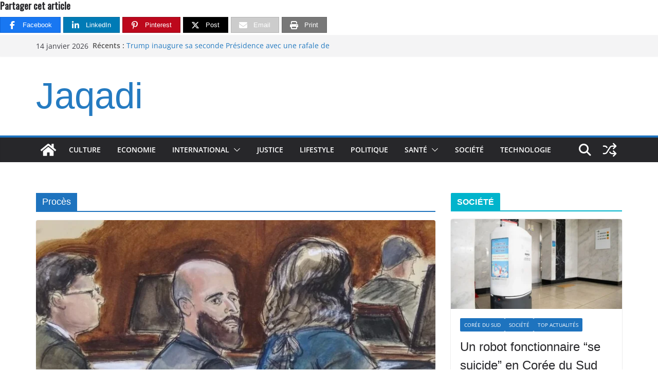

--- FILE ---
content_type: text/html; charset=UTF-8
request_url: https://jaqadi.com/tag/proces/
body_size: 43206
content:
		<!doctype html>
		<html lang="fr-FR">
		
<head>

			<meta charset="UTF-8"/>
		<meta name="viewport" content="width=device-width, initial-scale=1">
		<link rel="profile" href="http://gmpg.org/xfn/11"/>
		
	<meta name='robots' content='index, follow, max-image-preview:large, max-snippet:-1, max-video-preview:-1' />

<!-- Begin Social Rocket v1.3.4.2 https://wpsocialrocket.com -->
<meta property="og:title" content="Étiquette : &lt;span&gt;Procès&lt;/span&gt;" />
<meta property="og:description" content="Joshua Schulte, l&#8217;ancien ingénieur logiciel de la CIA a été reconnu coupable mercredi 13 juillet d&#8217;accusations fédérales l&#8217;accusant d&#8217;avoir causé" />
<meta name="twitter:card" content="summary_large_image">
<meta name="twitter:title" content="Étiquette : &lt;span&gt;Procès&lt;/span&gt;" />
<meta name="twitter:description" content="Joshua Schulte, l&#8217;ancien ingénieur logiciel de la CIA a été reconnu coupable mercredi 13 juillet d&#8217;accusations fédérales l&#8217;accusant d&#8217;avoir causé" />
<!-- / Social Rocket -->

	<!-- This site is optimized with the Yoast SEO plugin v26.6 - https://yoast.com/wordpress/plugins/seo/ -->
	<title>Procès : Infos &amp; Actualités | Jaqadi</title>
	<meta name="description" content="Tout sur Procès : découvrez les dernières informations, nouvelles et actualités sourcées de Jaqadi sur le thème &quot;Procès&quot;" />
	<link rel="canonical" href="https://jaqadi.com/tag/proces/" />
	<meta property="og:locale" content="fr_FR" />
	<meta property="og:type" content="article" />
	<meta property="og:title" content="Procès : Infos &amp; Actualités | Jaqadi" />
	<meta property="og:description" content="Tout sur Procès : découvrez les dernières informations, nouvelles et actualités sourcées de Jaqadi sur le thème &quot;Procès&quot;" />
	<meta property="og:url" content="https://jaqadi.com/tag/proces/" />
	<meta property="og:site_name" content="Jaqadi" />
	<meta property="og:image" content="https://jaqadi.com/wp-content/uploads/2023/02/Logo-Jaqadi-com.jpg" />
	<meta property="og:image:width" content="1678" />
	<meta property="og:image:height" content="567" />
	<meta property="og:image:type" content="image/jpeg" />
	<meta name="twitter:card" content="summary_large_image" />
	<meta name="twitter:site" content="@Jaqadi1" />
	<!-- / Yoast SEO plugin. -->


<link rel='dns-prefetch' href='//www.googletagmanager.com' />
<link rel='dns-prefetch' href='//fonts.googleapis.com' />
<link rel="alternate" type="application/rss+xml" title="Jaqadi &raquo; Flux" href="https://jaqadi.com/feed/" />
<link rel="alternate" type="application/rss+xml" title="Jaqadi &raquo; Flux de l’étiquette Procès" href="https://jaqadi.com/tag/proces/feed/" />
<style id='wp-img-auto-sizes-contain-inline-css' type='text/css'>
img:is([sizes=auto i],[sizes^="auto," i]){contain-intrinsic-size:3000px 1500px}
/*# sourceURL=wp-img-auto-sizes-contain-inline-css */
</style>

<link rel='stylesheet' id='wp-block-library-css' href='https://jaqadi.com/wp-includes/css/dist/block-library/style.min.css?ver=6.9' type='text/css' media='all' />
<style id='wp-block-categories-inline-css' type='text/css'>
.wp-block-categories{box-sizing:border-box}.wp-block-categories.alignleft{margin-right:2em}.wp-block-categories.alignright{margin-left:2em}.wp-block-categories.wp-block-categories-dropdown.aligncenter{text-align:center}.wp-block-categories .wp-block-categories__label{display:block;width:100%}
/*# sourceURL=https://jaqadi.com/wp-includes/blocks/categories/style.min.css */
</style>
<style id='wp-block-heading-inline-css' type='text/css'>
h1:where(.wp-block-heading).has-background,h2:where(.wp-block-heading).has-background,h3:where(.wp-block-heading).has-background,h4:where(.wp-block-heading).has-background,h5:where(.wp-block-heading).has-background,h6:where(.wp-block-heading).has-background{padding:1.25em 2.375em}h1.has-text-align-left[style*=writing-mode]:where([style*=vertical-lr]),h1.has-text-align-right[style*=writing-mode]:where([style*=vertical-rl]),h2.has-text-align-left[style*=writing-mode]:where([style*=vertical-lr]),h2.has-text-align-right[style*=writing-mode]:where([style*=vertical-rl]),h3.has-text-align-left[style*=writing-mode]:where([style*=vertical-lr]),h3.has-text-align-right[style*=writing-mode]:where([style*=vertical-rl]),h4.has-text-align-left[style*=writing-mode]:where([style*=vertical-lr]),h4.has-text-align-right[style*=writing-mode]:where([style*=vertical-rl]),h5.has-text-align-left[style*=writing-mode]:where([style*=vertical-lr]),h5.has-text-align-right[style*=writing-mode]:where([style*=vertical-rl]),h6.has-text-align-left[style*=writing-mode]:where([style*=vertical-lr]),h6.has-text-align-right[style*=writing-mode]:where([style*=vertical-rl]){rotate:180deg}
/*# sourceURL=https://jaqadi.com/wp-includes/blocks/heading/style.min.css */
</style>
<style id='wp-block-list-inline-css' type='text/css'>
ol,ul{box-sizing:border-box}:root :where(.wp-block-list.has-background){padding:1.25em 2.375em}
/*# sourceURL=https://jaqadi.com/wp-includes/blocks/list/style.min.css */
</style>
<style id='wp-block-tag-cloud-inline-css' type='text/css'>
.wp-block-tag-cloud{box-sizing:border-box}.wp-block-tag-cloud.aligncenter{justify-content:center;text-align:center}.wp-block-tag-cloud a{display:inline-block;margin-right:5px}.wp-block-tag-cloud span{display:inline-block;margin-left:5px;text-decoration:none}:root :where(.wp-block-tag-cloud.is-style-outline){display:flex;flex-wrap:wrap;gap:1ch}:root :where(.wp-block-tag-cloud.is-style-outline a){border:1px solid;font-size:unset!important;margin-right:0;padding:1ch 2ch;text-decoration:none!important}
/*# sourceURL=https://jaqadi.com/wp-includes/blocks/tag-cloud/style.min.css */
</style>
<style id='wp-block-group-inline-css' type='text/css'>
.wp-block-group{box-sizing:border-box}:where(.wp-block-group.wp-block-group-is-layout-constrained){position:relative}
/*# sourceURL=https://jaqadi.com/wp-includes/blocks/group/style.min.css */
</style>
<style id='wp-block-group-theme-inline-css' type='text/css'>
:where(.wp-block-group.has-background){padding:1.25em 2.375em}
/*# sourceURL=https://jaqadi.com/wp-includes/blocks/group/theme.min.css */
</style>
<style id='global-styles-inline-css' type='text/css'>
:root{--wp--preset--aspect-ratio--square: 1;--wp--preset--aspect-ratio--4-3: 4/3;--wp--preset--aspect-ratio--3-4: 3/4;--wp--preset--aspect-ratio--3-2: 3/2;--wp--preset--aspect-ratio--2-3: 2/3;--wp--preset--aspect-ratio--16-9: 16/9;--wp--preset--aspect-ratio--9-16: 9/16;--wp--preset--color--black: #000000;--wp--preset--color--cyan-bluish-gray: #abb8c3;--wp--preset--color--white: #ffffff;--wp--preset--color--pale-pink: #f78da7;--wp--preset--color--vivid-red: #cf2e2e;--wp--preset--color--luminous-vivid-orange: #ff6900;--wp--preset--color--luminous-vivid-amber: #fcb900;--wp--preset--color--light-green-cyan: #7bdcb5;--wp--preset--color--vivid-green-cyan: #00d084;--wp--preset--color--pale-cyan-blue: #8ed1fc;--wp--preset--color--vivid-cyan-blue: #0693e3;--wp--preset--color--vivid-purple: #9b51e0;--wp--preset--color--cm-color-1: #257BC1;--wp--preset--color--cm-color-2: #2270B0;--wp--preset--color--cm-color-3: #FFFFFF;--wp--preset--color--cm-color-4: #F9FEFD;--wp--preset--color--cm-color-5: #27272A;--wp--preset--color--cm-color-6: #16181A;--wp--preset--color--cm-color-7: #8F8F8F;--wp--preset--color--cm-color-8: #FFFFFF;--wp--preset--color--cm-color-9: #C7C7C7;--wp--preset--gradient--vivid-cyan-blue-to-vivid-purple: linear-gradient(135deg,rgb(6,147,227) 0%,rgb(155,81,224) 100%);--wp--preset--gradient--light-green-cyan-to-vivid-green-cyan: linear-gradient(135deg,rgb(122,220,180) 0%,rgb(0,208,130) 100%);--wp--preset--gradient--luminous-vivid-amber-to-luminous-vivid-orange: linear-gradient(135deg,rgb(252,185,0) 0%,rgb(255,105,0) 100%);--wp--preset--gradient--luminous-vivid-orange-to-vivid-red: linear-gradient(135deg,rgb(255,105,0) 0%,rgb(207,46,46) 100%);--wp--preset--gradient--very-light-gray-to-cyan-bluish-gray: linear-gradient(135deg,rgb(238,238,238) 0%,rgb(169,184,195) 100%);--wp--preset--gradient--cool-to-warm-spectrum: linear-gradient(135deg,rgb(74,234,220) 0%,rgb(151,120,209) 20%,rgb(207,42,186) 40%,rgb(238,44,130) 60%,rgb(251,105,98) 80%,rgb(254,248,76) 100%);--wp--preset--gradient--blush-light-purple: linear-gradient(135deg,rgb(255,206,236) 0%,rgb(152,150,240) 100%);--wp--preset--gradient--blush-bordeaux: linear-gradient(135deg,rgb(254,205,165) 0%,rgb(254,45,45) 50%,rgb(107,0,62) 100%);--wp--preset--gradient--luminous-dusk: linear-gradient(135deg,rgb(255,203,112) 0%,rgb(199,81,192) 50%,rgb(65,88,208) 100%);--wp--preset--gradient--pale-ocean: linear-gradient(135deg,rgb(255,245,203) 0%,rgb(182,227,212) 50%,rgb(51,167,181) 100%);--wp--preset--gradient--electric-grass: linear-gradient(135deg,rgb(202,248,128) 0%,rgb(113,206,126) 100%);--wp--preset--gradient--midnight: linear-gradient(135deg,rgb(2,3,129) 0%,rgb(40,116,252) 100%);--wp--preset--font-size--small: 13px;--wp--preset--font-size--medium: 16px;--wp--preset--font-size--large: 20px;--wp--preset--font-size--x-large: 24px;--wp--preset--font-size--xx-large: 30px;--wp--preset--font-size--huge: 36px;--wp--preset--font-family--dm-sans: DM Sans, sans-serif;--wp--preset--font-family--public-sans: Public Sans, sans-serif;--wp--preset--font-family--roboto: Roboto, sans-serif;--wp--preset--font-family--segoe-ui: Segoe UI, Arial, sans-serif;--wp--preset--font-family--ibm-plex-serif: IBM Plex Serif, sans-serif;--wp--preset--font-family--inter: Inter, sans-serif;--wp--preset--spacing--20: 0.44rem;--wp--preset--spacing--30: 0.67rem;--wp--preset--spacing--40: 1rem;--wp--preset--spacing--50: 1.5rem;--wp--preset--spacing--60: 2.25rem;--wp--preset--spacing--70: 3.38rem;--wp--preset--spacing--80: 5.06rem;--wp--preset--shadow--natural: 6px 6px 9px rgba(0, 0, 0, 0.2);--wp--preset--shadow--deep: 12px 12px 50px rgba(0, 0, 0, 0.4);--wp--preset--shadow--sharp: 6px 6px 0px rgba(0, 0, 0, 0.2);--wp--preset--shadow--outlined: 6px 6px 0px -3px rgb(255, 255, 255), 6px 6px rgb(0, 0, 0);--wp--preset--shadow--crisp: 6px 6px 0px rgb(0, 0, 0);}:root { --wp--style--global--content-size: 760px;--wp--style--global--wide-size: 1160px; }:where(body) { margin: 0; }.wp-site-blocks > .alignleft { float: left; margin-right: 2em; }.wp-site-blocks > .alignright { float: right; margin-left: 2em; }.wp-site-blocks > .aligncenter { justify-content: center; margin-left: auto; margin-right: auto; }:where(.wp-site-blocks) > * { margin-block-start: 24px; margin-block-end: 0; }:where(.wp-site-blocks) > :first-child { margin-block-start: 0; }:where(.wp-site-blocks) > :last-child { margin-block-end: 0; }:root { --wp--style--block-gap: 24px; }:root :where(.is-layout-flow) > :first-child{margin-block-start: 0;}:root :where(.is-layout-flow) > :last-child{margin-block-end: 0;}:root :where(.is-layout-flow) > *{margin-block-start: 24px;margin-block-end: 0;}:root :where(.is-layout-constrained) > :first-child{margin-block-start: 0;}:root :where(.is-layout-constrained) > :last-child{margin-block-end: 0;}:root :where(.is-layout-constrained) > *{margin-block-start: 24px;margin-block-end: 0;}:root :where(.is-layout-flex){gap: 24px;}:root :where(.is-layout-grid){gap: 24px;}.is-layout-flow > .alignleft{float: left;margin-inline-start: 0;margin-inline-end: 2em;}.is-layout-flow > .alignright{float: right;margin-inline-start: 2em;margin-inline-end: 0;}.is-layout-flow > .aligncenter{margin-left: auto !important;margin-right: auto !important;}.is-layout-constrained > .alignleft{float: left;margin-inline-start: 0;margin-inline-end: 2em;}.is-layout-constrained > .alignright{float: right;margin-inline-start: 2em;margin-inline-end: 0;}.is-layout-constrained > .aligncenter{margin-left: auto !important;margin-right: auto !important;}.is-layout-constrained > :where(:not(.alignleft):not(.alignright):not(.alignfull)){max-width: var(--wp--style--global--content-size);margin-left: auto !important;margin-right: auto !important;}.is-layout-constrained > .alignwide{max-width: var(--wp--style--global--wide-size);}body .is-layout-flex{display: flex;}.is-layout-flex{flex-wrap: wrap;align-items: center;}.is-layout-flex > :is(*, div){margin: 0;}body .is-layout-grid{display: grid;}.is-layout-grid > :is(*, div){margin: 0;}body{padding-top: 0px;padding-right: 0px;padding-bottom: 0px;padding-left: 0px;}a:where(:not(.wp-element-button)){text-decoration: underline;}:root :where(.wp-element-button, .wp-block-button__link){background-color: #32373c;border-width: 0;color: #fff;font-family: inherit;font-size: inherit;font-style: inherit;font-weight: inherit;letter-spacing: inherit;line-height: inherit;padding-top: calc(0.667em + 2px);padding-right: calc(1.333em + 2px);padding-bottom: calc(0.667em + 2px);padding-left: calc(1.333em + 2px);text-decoration: none;text-transform: inherit;}.has-black-color{color: var(--wp--preset--color--black) !important;}.has-cyan-bluish-gray-color{color: var(--wp--preset--color--cyan-bluish-gray) !important;}.has-white-color{color: var(--wp--preset--color--white) !important;}.has-pale-pink-color{color: var(--wp--preset--color--pale-pink) !important;}.has-vivid-red-color{color: var(--wp--preset--color--vivid-red) !important;}.has-luminous-vivid-orange-color{color: var(--wp--preset--color--luminous-vivid-orange) !important;}.has-luminous-vivid-amber-color{color: var(--wp--preset--color--luminous-vivid-amber) !important;}.has-light-green-cyan-color{color: var(--wp--preset--color--light-green-cyan) !important;}.has-vivid-green-cyan-color{color: var(--wp--preset--color--vivid-green-cyan) !important;}.has-pale-cyan-blue-color{color: var(--wp--preset--color--pale-cyan-blue) !important;}.has-vivid-cyan-blue-color{color: var(--wp--preset--color--vivid-cyan-blue) !important;}.has-vivid-purple-color{color: var(--wp--preset--color--vivid-purple) !important;}.has-cm-color-1-color{color: var(--wp--preset--color--cm-color-1) !important;}.has-cm-color-2-color{color: var(--wp--preset--color--cm-color-2) !important;}.has-cm-color-3-color{color: var(--wp--preset--color--cm-color-3) !important;}.has-cm-color-4-color{color: var(--wp--preset--color--cm-color-4) !important;}.has-cm-color-5-color{color: var(--wp--preset--color--cm-color-5) !important;}.has-cm-color-6-color{color: var(--wp--preset--color--cm-color-6) !important;}.has-cm-color-7-color{color: var(--wp--preset--color--cm-color-7) !important;}.has-cm-color-8-color{color: var(--wp--preset--color--cm-color-8) !important;}.has-cm-color-9-color{color: var(--wp--preset--color--cm-color-9) !important;}.has-black-background-color{background-color: var(--wp--preset--color--black) !important;}.has-cyan-bluish-gray-background-color{background-color: var(--wp--preset--color--cyan-bluish-gray) !important;}.has-white-background-color{background-color: var(--wp--preset--color--white) !important;}.has-pale-pink-background-color{background-color: var(--wp--preset--color--pale-pink) !important;}.has-vivid-red-background-color{background-color: var(--wp--preset--color--vivid-red) !important;}.has-luminous-vivid-orange-background-color{background-color: var(--wp--preset--color--luminous-vivid-orange) !important;}.has-luminous-vivid-amber-background-color{background-color: var(--wp--preset--color--luminous-vivid-amber) !important;}.has-light-green-cyan-background-color{background-color: var(--wp--preset--color--light-green-cyan) !important;}.has-vivid-green-cyan-background-color{background-color: var(--wp--preset--color--vivid-green-cyan) !important;}.has-pale-cyan-blue-background-color{background-color: var(--wp--preset--color--pale-cyan-blue) !important;}.has-vivid-cyan-blue-background-color{background-color: var(--wp--preset--color--vivid-cyan-blue) !important;}.has-vivid-purple-background-color{background-color: var(--wp--preset--color--vivid-purple) !important;}.has-cm-color-1-background-color{background-color: var(--wp--preset--color--cm-color-1) !important;}.has-cm-color-2-background-color{background-color: var(--wp--preset--color--cm-color-2) !important;}.has-cm-color-3-background-color{background-color: var(--wp--preset--color--cm-color-3) !important;}.has-cm-color-4-background-color{background-color: var(--wp--preset--color--cm-color-4) !important;}.has-cm-color-5-background-color{background-color: var(--wp--preset--color--cm-color-5) !important;}.has-cm-color-6-background-color{background-color: var(--wp--preset--color--cm-color-6) !important;}.has-cm-color-7-background-color{background-color: var(--wp--preset--color--cm-color-7) !important;}.has-cm-color-8-background-color{background-color: var(--wp--preset--color--cm-color-8) !important;}.has-cm-color-9-background-color{background-color: var(--wp--preset--color--cm-color-9) !important;}.has-black-border-color{border-color: var(--wp--preset--color--black) !important;}.has-cyan-bluish-gray-border-color{border-color: var(--wp--preset--color--cyan-bluish-gray) !important;}.has-white-border-color{border-color: var(--wp--preset--color--white) !important;}.has-pale-pink-border-color{border-color: var(--wp--preset--color--pale-pink) !important;}.has-vivid-red-border-color{border-color: var(--wp--preset--color--vivid-red) !important;}.has-luminous-vivid-orange-border-color{border-color: var(--wp--preset--color--luminous-vivid-orange) !important;}.has-luminous-vivid-amber-border-color{border-color: var(--wp--preset--color--luminous-vivid-amber) !important;}.has-light-green-cyan-border-color{border-color: var(--wp--preset--color--light-green-cyan) !important;}.has-vivid-green-cyan-border-color{border-color: var(--wp--preset--color--vivid-green-cyan) !important;}.has-pale-cyan-blue-border-color{border-color: var(--wp--preset--color--pale-cyan-blue) !important;}.has-vivid-cyan-blue-border-color{border-color: var(--wp--preset--color--vivid-cyan-blue) !important;}.has-vivid-purple-border-color{border-color: var(--wp--preset--color--vivid-purple) !important;}.has-cm-color-1-border-color{border-color: var(--wp--preset--color--cm-color-1) !important;}.has-cm-color-2-border-color{border-color: var(--wp--preset--color--cm-color-2) !important;}.has-cm-color-3-border-color{border-color: var(--wp--preset--color--cm-color-3) !important;}.has-cm-color-4-border-color{border-color: var(--wp--preset--color--cm-color-4) !important;}.has-cm-color-5-border-color{border-color: var(--wp--preset--color--cm-color-5) !important;}.has-cm-color-6-border-color{border-color: var(--wp--preset--color--cm-color-6) !important;}.has-cm-color-7-border-color{border-color: var(--wp--preset--color--cm-color-7) !important;}.has-cm-color-8-border-color{border-color: var(--wp--preset--color--cm-color-8) !important;}.has-cm-color-9-border-color{border-color: var(--wp--preset--color--cm-color-9) !important;}.has-vivid-cyan-blue-to-vivid-purple-gradient-background{background: var(--wp--preset--gradient--vivid-cyan-blue-to-vivid-purple) !important;}.has-light-green-cyan-to-vivid-green-cyan-gradient-background{background: var(--wp--preset--gradient--light-green-cyan-to-vivid-green-cyan) !important;}.has-luminous-vivid-amber-to-luminous-vivid-orange-gradient-background{background: var(--wp--preset--gradient--luminous-vivid-amber-to-luminous-vivid-orange) !important;}.has-luminous-vivid-orange-to-vivid-red-gradient-background{background: var(--wp--preset--gradient--luminous-vivid-orange-to-vivid-red) !important;}.has-very-light-gray-to-cyan-bluish-gray-gradient-background{background: var(--wp--preset--gradient--very-light-gray-to-cyan-bluish-gray) !important;}.has-cool-to-warm-spectrum-gradient-background{background: var(--wp--preset--gradient--cool-to-warm-spectrum) !important;}.has-blush-light-purple-gradient-background{background: var(--wp--preset--gradient--blush-light-purple) !important;}.has-blush-bordeaux-gradient-background{background: var(--wp--preset--gradient--blush-bordeaux) !important;}.has-luminous-dusk-gradient-background{background: var(--wp--preset--gradient--luminous-dusk) !important;}.has-pale-ocean-gradient-background{background: var(--wp--preset--gradient--pale-ocean) !important;}.has-electric-grass-gradient-background{background: var(--wp--preset--gradient--electric-grass) !important;}.has-midnight-gradient-background{background: var(--wp--preset--gradient--midnight) !important;}.has-small-font-size{font-size: var(--wp--preset--font-size--small) !important;}.has-medium-font-size{font-size: var(--wp--preset--font-size--medium) !important;}.has-large-font-size{font-size: var(--wp--preset--font-size--large) !important;}.has-x-large-font-size{font-size: var(--wp--preset--font-size--x-large) !important;}.has-xx-large-font-size{font-size: var(--wp--preset--font-size--xx-large) !important;}.has-huge-font-size{font-size: var(--wp--preset--font-size--huge) !important;}.has-dm-sans-font-family{font-family: var(--wp--preset--font-family--dm-sans) !important;}.has-public-sans-font-family{font-family: var(--wp--preset--font-family--public-sans) !important;}.has-roboto-font-family{font-family: var(--wp--preset--font-family--roboto) !important;}.has-segoe-ui-font-family{font-family: var(--wp--preset--font-family--segoe-ui) !important;}.has-ibm-plex-serif-font-family{font-family: var(--wp--preset--font-family--ibm-plex-serif) !important;}.has-inter-font-family{font-family: var(--wp--preset--font-family--inter) !important;}
/*# sourceURL=global-styles-inline-css */
</style>
<style id='core-block-supports-inline-css' type='text/css'>
.wp-elements-9267d50cd5f1879a10322d9575db9273 a:where(:not(.wp-element-button)){color:var(--wp--preset--color--pale-cyan-blue);}.wp-elements-f300d6859e1b922887b82a3dacafdb57 a:where(:not(.wp-element-button)){color:var(--wp--preset--color--black);}.wp-elements-f300d6859e1b922887b82a3dacafdb57 a:where(:not(.wp-element-button)):hover{color:var(--wp--preset--color--vivid-cyan-blue);}
/*# sourceURL=core-block-supports-inline-css */
</style>

<style id='ez-toc-style-inline-css' type='text/css'>
#ez-toc-container{background:#f9f9f9;border:1px solid #aaa;border-radius:4px;-webkit-box-shadow:0 1px 1px rgba(0,0,0,.05);box-shadow:0 1px 1px rgba(0,0,0,.05);display:table;margin-bottom:1em;padding:10px 20px 10px 10px;position:relative;width:auto}div.ez-toc-widget-container{padding:0;position:relative}#ez-toc-container.ez-toc-light-blue{background:#edf6ff}#ez-toc-container.ez-toc-white{background:#fff}#ez-toc-container.ez-toc-black{background:#000}#ez-toc-container.ez-toc-transparent{background:none transparent}div.ez-toc-widget-container ul{display:block}div.ez-toc-widget-container li{border:none;padding:0}div.ez-toc-widget-container ul.ez-toc-list{padding:10px}#ez-toc-container ul ul,.ez-toc div.ez-toc-widget-container ul ul{margin-left:1.5em}#ez-toc-container li,#ez-toc-container ul{margin:0;padding:0}#ez-toc-container li,#ez-toc-container ul,#ez-toc-container ul li,div.ez-toc-widget-container,div.ez-toc-widget-container li{background:none;list-style:none none;line-height:1.6;margin:0;overflow:hidden;z-index:1}#ez-toc-container .ez-toc-title{text-align:left;line-height:1.45;margin:0;padding:0}.ez-toc-title-container{display:table;width:100%}.ez-toc-title,.ez-toc-title-toggle{display:inline;text-align:left;vertical-align:middle}#ez-toc-container.ez-toc-black p.ez-toc-title{color:#fff}#ez-toc-container div.ez-toc-title-container+ul.ez-toc-list{margin-top:1em}.ez-toc-wrap-left{margin:0 auto 1em 0!important}.ez-toc-wrap-left-text{float:left}.ez-toc-wrap-right{margin:0 0 1em auto!important}.ez-toc-wrap-right-text{float:right}#ez-toc-container a{color:#444;box-shadow:none;text-decoration:none;text-shadow:none;display:inline-flex;align-items:stretch;flex-wrap:nowrap}#ez-toc-container a:visited{color:#9f9f9f}#ez-toc-container a:hover{text-decoration:underline}#ez-toc-container.ez-toc-black a,#ez-toc-container.ez-toc-black a:visited{color:#fff}#ez-toc-container a.ez-toc-toggle{display:flex;align-items:center}.ez-toc-widget-container ul.ez-toc-list li:before{content:" ";position:absolute;left:0;right:0;height:30px;line-height:30px;z-index:-1}.ez-toc-widget-container ul.ez-toc-list li.active{background-color:#ededed}.ez-toc-widget-container li.active>a{font-weight:900}.ez-toc-btn{display:inline-block;padding:6px 12px;margin-bottom:0;font-size:14px;font-weight:400;line-height:1.428571429;text-align:center;white-space:nowrap;vertical-align:middle;cursor:pointer;background-image:none;border:1px solid transparent;border-radius:4px;-webkit-user-select:none;-moz-user-select:none;-ms-user-select:none;-o-user-select:none;user-select:none}.ez-toc-btn:focus{outline:thin dotted #333;outline:5px auto -webkit-focus-ring-color;outline-offset:-2px}.ez-toc-btn:focus,.ez-toc-btn:hover{color:#333;text-decoration:none}.ez-toc-btn.active,.ez-toc-btn:active{background-image:none;outline:0;-webkit-box-shadow:inset 0 3px 5px rgba(0,0,0,.125);box-shadow:inset 0 3px 5px rgba(0,0,0,.125)}.ez-toc-btn-default{color:#333;background-color:#fff}.ez-toc-btn-default.active,.ez-toc-btn-default:active,.ez-toc-btn-default:focus,.ez-toc-btn-default:hover{color:#333;background-color:#ebebeb;border-color:#adadad}.ez-toc-btn-default.active,.ez-toc-btn-default:active{background-image:none}.ez-toc-btn-sm,.ez-toc-btn-xs{padding:5px 10px;font-size:12px;line-height:1.5;border-radius:3px}.ez-toc-btn-xs{padding:1px 5px}.ez-toc-btn-default{text-shadow:0 -1px 0 rgba(0,0,0,.2);-webkit-box-shadow:inset 0 1px 0 hsla(0,0%,100%,.15),0 1px 1px rgba(0,0,0,.075);box-shadow:inset 0 1px 0 hsla(0,0%,100%,.15),0 1px 1px rgba(0,0,0,.075)}.ez-toc-btn-default:active{-webkit-box-shadow:inset 0 3px 5px rgba(0,0,0,.125);box-shadow:inset 0 3px 5px rgba(0,0,0,.125)}.btn.active,.ez-toc-btn:active{background-image:none}.ez-toc-btn-default{text-shadow:0 1px 0 #fff;background-image:-webkit-gradient(linear,left 0,left 100%,from(#fff),to(#e0e0e0));background-image:-webkit-linear-gradient(top,#fff,#e0e0e0);background-image:-moz-linear-gradient(top,#fff 0,#e0e0e0 100%);background-image:linear-gradient(180deg,#fff 0,#e0e0e0);background-repeat:repeat-x;border-color:#ccc;filter:progid:DXImageTransform.Microsoft.gradient(startColorstr="#ffffffff",endColorstr="#ffe0e0e0",GradientType=0);filter:progid:DXImageTransform.Microsoft.gradient(enabled=false)}.ez-toc-btn-default:focus,.ez-toc-btn-default:hover{background-color:#e0e0e0;background-position:0 -15px}.ez-toc-btn-default.active,.ez-toc-btn-default:active{background-color:#e0e0e0;border-color:#dbdbdb}.ez-toc-pull-right{float:right!important;margin-left:10px}#ez-toc-container label.cssicon,#ez-toc-widget-container label.cssicon{height:30px}.ez-toc-glyphicon{position:relative;top:1px;display:inline-block;font-family:Glyphicons Halflings;-webkit-font-smoothing:antialiased;font-style:normal;font-weight:400;line-height:1;-moz-osx-font-smoothing:grayscale}.ez-toc-glyphicon:empty{width:1em}.ez-toc-toggle i.ez-toc-glyphicon{font-size:16px;margin-left:2px}#ez-toc-container input{position:absolute;left:-999em}#ez-toc-container input[type=checkbox]:checked+nav,#ez-toc-widget-container input[type=checkbox]:checked+nav{opacity:0;max-height:0;border:none;display:none}#ez-toc-container label{position:relative;cursor:pointer;display:initial}#ez-toc-container .ez-toc-js-icon-con{display:initial}#ez-toc-container .ez-toc-js-icon-con,#ez-toc-container .ez-toc-toggle label{float:right;position:relative;font-size:16px;padding:0;border:1px solid #999191;border-radius:5px;cursor:pointer;left:10px;width:35px}div#ez-toc-container .ez-toc-title{display:initial}.ez-toc-wrap-center{margin:0 auto 1em!important}#ez-toc-container a.ez-toc-toggle{color:#444;background:inherit;border:inherit}.ez-toc-toggle #item{position:absolute;left:-999em}label.cssicon .ez-toc-glyphicon:empty{font-size:16px;margin-left:2px}label.cssiconcheckbox{display:none}.ez-toc-widget-container ul li a{padding-left:10px;display:inline-flex;align-items:stretch;flex-wrap:nowrap}.ez-toc-widget-container ul.ez-toc-list li{height:auto!important}.ez-toc-cssicon{float:right;position:relative;font-size:16px;padding:0;border:1px solid #999191;border-radius:5px;cursor:pointer;left:10px;width:35px}.ez-toc-icon-toggle-span{display:flex;align-items:center;width:35px;height:30px;justify-content:center;direction:ltr}#ez-toc-container .eztoc-toggle-hide-by-default{display:none}.eztoc_no_heading_found{background-color:#ff0;padding-left:10px}.eztoc-hide{display:none}.term-description .ez-toc-title-container p:nth-child(2){width:50px;float:right;margin:0}.ez-toc-list.ez-toc-columns-2{column-count:2;column-gap:20px;column-fill:balance}.ez-toc-list.ez-toc-columns-2>li{display:block;break-inside:avoid;margin-bottom:8px;page-break-inside:avoid}.ez-toc-list.ez-toc-columns-3{column-count:3;column-gap:20px;column-fill:balance}.ez-toc-list.ez-toc-columns-3>li{display:block;break-inside:avoid;margin-bottom:8px;page-break-inside:avoid}.ez-toc-list.ez-toc-columns-4{column-count:4;column-gap:20px;column-fill:balance}.ez-toc-list.ez-toc-columns-4>li{display:block;break-inside:avoid;margin-bottom:8px;page-break-inside:avoid}.ez-toc-list.ez-toc-columns-optimized{column-fill:balance;orphans:2;widows:2}.ez-toc-list.ez-toc-columns-optimized>li{display:block;break-inside:avoid;page-break-inside:avoid}@media (max-width:768px){.ez-toc-list.ez-toc-columns-2,.ez-toc-list.ez-toc-columns-3,.ez-toc-list.ez-toc-columns-4{column-count:1;column-gap:0}}@media (max-width:1024px) and (min-width:769px){.ez-toc-list.ez-toc-columns-3,.ez-toc-list.ez-toc-columns-4{column-count:2}}.ez-toc-container-direction {direction: ltr;}.ez-toc-counter ul{counter-reset: item ;}.ez-toc-counter nav ul li a::before {content: counters(item, '.', decimal) '. ';display: inline-block;counter-increment: item;flex-grow: 0;flex-shrink: 0;margin-right: .2em; float: left; }.ez-toc-widget-direction {direction: ltr;}.ez-toc-widget-container ul{counter-reset: item ;}.ez-toc-widget-container nav ul li a::before {content: counters(item, '.', decimal) '. ';display: inline-block;counter-increment: item;flex-grow: 0;flex-shrink: 0;margin-right: .2em; float: left; }
/*# sourceURL=ez-toc-style-inline-css */
</style>
<link rel='stylesheet' id='colormag_style-css' href='https://jaqadi.com/wp-content/themes/colormag/style.css?ver=1768425328' type='text/css' media='all' />
<style id='colormag_style-inline-css' type='text/css'>
.colormag-button,
			blockquote, button,
			input[type=reset],
			input[type=button],
			input[type=submit],
			.cm-home-icon.front_page_on,
			.cm-post-categories a,
			.cm-primary-nav ul li ul li:hover,
			.cm-primary-nav ul li.current-menu-item,
			.cm-primary-nav ul li.current_page_ancestor,
			.cm-primary-nav ul li.current-menu-ancestor,
			.cm-primary-nav ul li.current_page_item,
			.cm-primary-nav ul li:hover,
			.cm-primary-nav ul li.focus,
			.cm-mobile-nav li a:hover,
			.colormag-header-clean #cm-primary-nav .cm-menu-toggle:hover,
			.cm-header .cm-mobile-nav li:hover,
			.cm-header .cm-mobile-nav li.current-page-ancestor,
			.cm-header .cm-mobile-nav li.current-menu-ancestor,
			.cm-header .cm-mobile-nav li.current-page-item,
			.cm-header .cm-mobile-nav li.current-menu-item,
			.cm-primary-nav ul li.focus > a,
			.cm-layout-2 .cm-primary-nav ul ul.sub-menu li.focus > a,
			.cm-mobile-nav .current-menu-item>a, .cm-mobile-nav .current_page_item>a,
			.colormag-header-clean .cm-mobile-nav li:hover > a,
			.colormag-header-clean .cm-mobile-nav li.current-page-ancestor > a,
			.colormag-header-clean .cm-mobile-nav li.current-menu-ancestor > a,
			.colormag-header-clean .cm-mobile-nav li.current-page-item > a,
			.colormag-header-clean .cm-mobile-nav li.current-menu-item > a,
			.fa.search-top:hover,
			.widget_call_to_action .btn--primary,
			.colormag-footer--classic .cm-footer-cols .cm-row .cm-widget-title span::before,
			.colormag-footer--classic-bordered .cm-footer-cols .cm-row .cm-widget-title span::before,
			.cm-featured-posts .cm-widget-title span,
			.cm-featured-category-slider-widget .cm-slide-content .cm-entry-header-meta .cm-post-categories a,
			.cm-highlighted-posts .cm-post-content .cm-entry-header-meta .cm-post-categories a,
			.cm-category-slide-next, .cm-category-slide-prev, .slide-next,
			.slide-prev, .cm-tabbed-widget ul li, .cm-posts .wp-pagenavi .current,
			.cm-posts .wp-pagenavi a:hover, .cm-secondary .cm-widget-title span,
			.cm-posts .post .cm-post-content .cm-entry-header-meta .cm-post-categories a,
			.cm-page-header .cm-page-title span, .entry-meta .post-format i,
			.format-link .cm-entry-summary a, .cm-entry-button, .infinite-scroll .tg-infinite-scroll,
			.no-more-post-text, .pagination span,
			.comments-area .comment-author-link span,
			.cm-footer-cols .cm-row .cm-widget-title span,
			.advertisement_above_footer .cm-widget-title span,
			.error, .cm-primary .cm-widget-title span,
			.related-posts-wrapper.style-three .cm-post-content .cm-entry-title a:hover:before,
			.cm-slider-area .cm-widget-title span,
			.cm-beside-slider-widget .cm-widget-title span,
			.top-full-width-sidebar .cm-widget-title span,
			.wp-block-quote, .wp-block-quote.is-style-large,
			.wp-block-quote.has-text-align-right,
			.cm-error-404 .cm-btn, .widget .wp-block-heading, .wp-block-search button,
			.widget a::before, .cm-post-date a::before,
			.byline a::before,
			.colormag-footer--classic-bordered .cm-widget-title::before,
			.wp-block-button__link,
			#cm-tertiary .cm-widget-title span,
			.link-pagination .post-page-numbers.current,
			.wp-block-query-pagination-numbers .page-numbers.current,
			.wp-element-button,
			.wp-block-button .wp-block-button__link,
			.wp-element-button,
			.cm-layout-2 .cm-primary-nav ul ul.sub-menu li:hover,
			.cm-layout-2 .cm-primary-nav ul ul.sub-menu li.current-menu-ancestor,
			.cm-layout-2 .cm-primary-nav ul ul.sub-menu li.current-menu-item,
			.cm-layout-2 .cm-primary-nav ul ul.sub-menu li.focus,
			.search-wrap button,
			.page-numbers .current,
			.cm-footer-builder .cm-widget-title span,
			.wp-block-search .wp-element-button:hover{background-color:rgb(30,115,190);}a,
			.cm-layout-2 #cm-primary-nav .fa.search-top:hover,
			.cm-layout-2 #cm-primary-nav.cm-mobile-nav .cm-random-post a:hover .fa-random,
			.cm-layout-2 #cm-primary-nav.cm-primary-nav .cm-random-post a:hover .fa-random,
			.cm-layout-2 .breaking-news .newsticker a:hover,
			.cm-layout-2 .cm-primary-nav ul li.current-menu-item > a,
			.cm-layout-2 .cm-primary-nav ul li.current_page_item > a,
			.cm-layout-2 .cm-primary-nav ul li:hover > a,
			.cm-layout-2 .cm-primary-nav ul li.focus > a
			.dark-skin .cm-layout-2-style-1 #cm-primary-nav.cm-primary-nav .cm-home-icon:hover .fa,
			.byline a:hover, .comments a:hover, .cm-edit-link a:hover, .cm-post-date a:hover,
			.social-links:not(.cm-header-actions .social-links) i.fa:hover, .cm-tag-links a:hover,
			.colormag-header-clean .social-links li:hover i.fa, .cm-layout-2-style-1 .social-links li:hover i.fa,
			.colormag-header-clean .breaking-news .newsticker a:hover, .widget_featured_posts .article-content .cm-entry-title a:hover,
			.widget_featured_slider .slide-content .cm-below-entry-meta .byline a:hover,
			.widget_featured_slider .slide-content .cm-below-entry-meta .comments a:hover,
			.widget_featured_slider .slide-content .cm-below-entry-meta .cm-post-date a:hover,
			.widget_featured_slider .slide-content .cm-entry-title a:hover,
			.widget_block_picture_news.widget_featured_posts .article-content .cm-entry-title a:hover,
			.widget_highlighted_posts .article-content .cm-below-entry-meta .byline a:hover,
			.widget_highlighted_posts .article-content .cm-below-entry-meta .comments a:hover,
			.widget_highlighted_posts .article-content .cm-below-entry-meta .cm-post-date a:hover,
			.widget_highlighted_posts .article-content .cm-entry-title a:hover, i.fa-arrow-up, i.fa-arrow-down,
			.cm-site-title a, #content .post .article-content .cm-entry-title a:hover, .entry-meta .byline i,
			.entry-meta .cat-links i, .entry-meta a, .post .cm-entry-title a:hover, .search .cm-entry-title a:hover,
			.entry-meta .comments-link a:hover, .entry-meta .cm-edit-link a:hover, .entry-meta .cm-post-date a:hover,
			.entry-meta .cm-tag-links a:hover, .single #content .tags a:hover, .count, .next a:hover, .previous a:hover,
			.related-posts-main-title .fa, .single-related-posts .article-content .cm-entry-title a:hover,
			.pagination a span:hover,
			#content .comments-area a.comment-cm-edit-link:hover, #content .comments-area a.comment-permalink:hover,
			#content .comments-area article header cite a:hover, .comments-area .comment-author-link a:hover,
			.comment .comment-reply-link:hover,
			.nav-next a, .nav-previous a,
			#cm-footer .cm-footer-menu ul li a:hover,
			.cm-footer-cols .cm-row a:hover, a#scroll-up i, .related-posts-wrapper-flyout .cm-entry-title a:hover,
			.human-diff-time .human-diff-time-display:hover,
			.cm-layout-2-style-1 #cm-primary-nav .fa:hover,
			.cm-footer-bar a,
			.cm-post-date a:hover,
			.cm-author a:hover,
			.cm-comments-link a:hover,
			.cm-tag-links a:hover,
			.cm-edit-link a:hover,
			.cm-footer-bar .copyright a,
			.cm-featured-posts .cm-entry-title a:hover,
			.cm-posts .post .cm-post-content .cm-entry-title a:hover,
			.cm-posts .post .single-title-above .cm-entry-title a:hover,
			.cm-layout-2 .cm-primary-nav ul li:hover > a,
			.cm-layout-2 #cm-primary-nav .fa:hover,
			.cm-entry-title a:hover,
			button:hover, input[type="button"]:hover,
			input[type="reset"]:hover,
			input[type="submit"]:hover,
			.wp-block-button .wp-block-button__link:hover,
			.cm-button:hover,
			.wp-element-button:hover,
			li.product .added_to_cart:hover,
			.comments-area .comment-permalink:hover,
			.cm-footer-bar-area .cm-footer-bar__2 a{color:rgb(30,115,190);}#cm-primary-nav,
			.cm-contained .cm-header-2 .cm-row, .cm-header-builder.cm-full-width .cm-main-header .cm-header-bottom-row{border-top-color:rgb(30,115,190);}.cm-layout-2 #cm-primary-nav,
			.cm-layout-2 .cm-primary-nav ul ul.sub-menu li:hover,
			.cm-layout-2 .cm-primary-nav ul > li:hover > a,
			.cm-layout-2 .cm-primary-nav ul > li.current-menu-item > a,
			.cm-layout-2 .cm-primary-nav ul > li.current-menu-ancestor > a,
			.cm-layout-2 .cm-primary-nav ul ul.sub-menu li.current-menu-ancestor,
			.cm-layout-2 .cm-primary-nav ul ul.sub-menu li.current-menu-item,
			.cm-layout-2 .cm-primary-nav ul ul.sub-menu li.focus,
			cm-layout-2 .cm-primary-nav ul ul.sub-menu li.current-menu-ancestor,
			cm-layout-2 .cm-primary-nav ul ul.sub-menu li.current-menu-item,
			cm-layout-2 #cm-primary-nav .cm-menu-toggle:hover,
			cm-layout-2 #cm-primary-nav.cm-mobile-nav .cm-menu-toggle,
			cm-layout-2 .cm-primary-nav ul > li:hover > a,
			cm-layout-2 .cm-primary-nav ul > li.current-menu-item > a,
			cm-layout-2 .cm-primary-nav ul > li.current-menu-ancestor > a,
			.cm-layout-2 .cm-primary-nav ul li.focus > a, .pagination a span:hover,
			.cm-error-404 .cm-btn,
			.single-post .cm-post-categories a::after,
			.widget .block-title,
			.cm-layout-2 .cm-primary-nav ul li.focus > a,
			button,
			input[type="button"],
			input[type="reset"],
			input[type="submit"],
			.wp-block-button .wp-block-button__link,
			.cm-button,
			.wp-element-button,
			li.product .added_to_cart{border-color:rgb(30,115,190);}.cm-secondary .cm-widget-title,
			#cm-tertiary .cm-widget-title,
			.widget_featured_posts .widget-title,
			#secondary .widget-title,
			#cm-tertiary .widget-title,
			.cm-page-header .cm-page-title,
			.cm-footer-cols .cm-row .widget-title,
			.advertisement_above_footer .widget-title,
			#primary .widget-title,
			.widget_slider_area .widget-title,
			.widget_beside_slider .widget-title,
			.top-full-width-sidebar .widget-title,
			.cm-footer-cols .cm-row .cm-widget-title,
			.cm-footer-bar .copyright a,
			.cm-layout-2.cm-layout-2-style-2 #cm-primary-nav,
			.cm-layout-2 .cm-primary-nav ul > li:hover > a,
			.cm-footer-builder .cm-widget-title,
			.cm-layout-2 .cm-primary-nav ul > li.current-menu-item > a{border-bottom-color:rgb(30,115,190);}body{color:#444444;}.cm-posts .post{box-shadow:0px 0px 2px 0px #E4E4E7;}.cm-site-title{font-family:Baloo Da 2;font-size:71px;}@media screen and (min-width: 992px) {.cm-primary{width:70%;}}.colormag-button,
			input[type="reset"],
			input[type="button"],
			input[type="submit"],
			button,
			.cm-entry-button span,
			.wp-block-button .wp-block-button__link{color:#ffffff;}.cm-content{background-color:#ffffff;background-size:contain;}body,body.boxed{background-color:;background-position:;background-size:;background-attachment:fixed;background-repeat:no-repeat;}.cm-header .cm-menu-toggle svg,
			.cm-header .cm-menu-toggle svg{fill:#fff;}.cm-footer-bar-area .cm-footer-bar__2 a{color:#207daf;}.colormag-button,
			blockquote, button,
			input[type=reset],
			input[type=button],
			input[type=submit],
			.cm-home-icon.front_page_on,
			.cm-post-categories a,
			.cm-primary-nav ul li ul li:hover,
			.cm-primary-nav ul li.current-menu-item,
			.cm-primary-nav ul li.current_page_ancestor,
			.cm-primary-nav ul li.current-menu-ancestor,
			.cm-primary-nav ul li.current_page_item,
			.cm-primary-nav ul li:hover,
			.cm-primary-nav ul li.focus,
			.cm-mobile-nav li a:hover,
			.colormag-header-clean #cm-primary-nav .cm-menu-toggle:hover,
			.cm-header .cm-mobile-nav li:hover,
			.cm-header .cm-mobile-nav li.current-page-ancestor,
			.cm-header .cm-mobile-nav li.current-menu-ancestor,
			.cm-header .cm-mobile-nav li.current-page-item,
			.cm-header .cm-mobile-nav li.current-menu-item,
			.cm-primary-nav ul li.focus > a,
			.cm-layout-2 .cm-primary-nav ul ul.sub-menu li.focus > a,
			.cm-mobile-nav .current-menu-item>a, .cm-mobile-nav .current_page_item>a,
			.colormag-header-clean .cm-mobile-nav li:hover > a,
			.colormag-header-clean .cm-mobile-nav li.current-page-ancestor > a,
			.colormag-header-clean .cm-mobile-nav li.current-menu-ancestor > a,
			.colormag-header-clean .cm-mobile-nav li.current-page-item > a,
			.colormag-header-clean .cm-mobile-nav li.current-menu-item > a,
			.fa.search-top:hover,
			.widget_call_to_action .btn--primary,
			.colormag-footer--classic .cm-footer-cols .cm-row .cm-widget-title span::before,
			.colormag-footer--classic-bordered .cm-footer-cols .cm-row .cm-widget-title span::before,
			.cm-featured-posts .cm-widget-title span,
			.cm-featured-category-slider-widget .cm-slide-content .cm-entry-header-meta .cm-post-categories a,
			.cm-highlighted-posts .cm-post-content .cm-entry-header-meta .cm-post-categories a,
			.cm-category-slide-next, .cm-category-slide-prev, .slide-next,
			.slide-prev, .cm-tabbed-widget ul li, .cm-posts .wp-pagenavi .current,
			.cm-posts .wp-pagenavi a:hover, .cm-secondary .cm-widget-title span,
			.cm-posts .post .cm-post-content .cm-entry-header-meta .cm-post-categories a,
			.cm-page-header .cm-page-title span, .entry-meta .post-format i,
			.format-link .cm-entry-summary a, .cm-entry-button, .infinite-scroll .tg-infinite-scroll,
			.no-more-post-text, .pagination span,
			.comments-area .comment-author-link span,
			.cm-footer-cols .cm-row .cm-widget-title span,
			.advertisement_above_footer .cm-widget-title span,
			.error, .cm-primary .cm-widget-title span,
			.related-posts-wrapper.style-three .cm-post-content .cm-entry-title a:hover:before,
			.cm-slider-area .cm-widget-title span,
			.cm-beside-slider-widget .cm-widget-title span,
			.top-full-width-sidebar .cm-widget-title span,
			.wp-block-quote, .wp-block-quote.is-style-large,
			.wp-block-quote.has-text-align-right,
			.cm-error-404 .cm-btn, .widget .wp-block-heading, .wp-block-search button,
			.widget a::before, .cm-post-date a::before,
			.byline a::before,
			.colormag-footer--classic-bordered .cm-widget-title::before,
			.wp-block-button__link,
			#cm-tertiary .cm-widget-title span,
			.link-pagination .post-page-numbers.current,
			.wp-block-query-pagination-numbers .page-numbers.current,
			.wp-element-button,
			.wp-block-button .wp-block-button__link,
			.wp-element-button,
			.cm-layout-2 .cm-primary-nav ul ul.sub-menu li:hover,
			.cm-layout-2 .cm-primary-nav ul ul.sub-menu li.current-menu-ancestor,
			.cm-layout-2 .cm-primary-nav ul ul.sub-menu li.current-menu-item,
			.cm-layout-2 .cm-primary-nav ul ul.sub-menu li.focus,
			.search-wrap button,
			.page-numbers .current,
			.cm-footer-builder .cm-widget-title span,
			.wp-block-search .wp-element-button:hover{background-color:rgb(30,115,190);}a,
			.cm-layout-2 #cm-primary-nav .fa.search-top:hover,
			.cm-layout-2 #cm-primary-nav.cm-mobile-nav .cm-random-post a:hover .fa-random,
			.cm-layout-2 #cm-primary-nav.cm-primary-nav .cm-random-post a:hover .fa-random,
			.cm-layout-2 .breaking-news .newsticker a:hover,
			.cm-layout-2 .cm-primary-nav ul li.current-menu-item > a,
			.cm-layout-2 .cm-primary-nav ul li.current_page_item > a,
			.cm-layout-2 .cm-primary-nav ul li:hover > a,
			.cm-layout-2 .cm-primary-nav ul li.focus > a
			.dark-skin .cm-layout-2-style-1 #cm-primary-nav.cm-primary-nav .cm-home-icon:hover .fa,
			.byline a:hover, .comments a:hover, .cm-edit-link a:hover, .cm-post-date a:hover,
			.social-links:not(.cm-header-actions .social-links) i.fa:hover, .cm-tag-links a:hover,
			.colormag-header-clean .social-links li:hover i.fa, .cm-layout-2-style-1 .social-links li:hover i.fa,
			.colormag-header-clean .breaking-news .newsticker a:hover, .widget_featured_posts .article-content .cm-entry-title a:hover,
			.widget_featured_slider .slide-content .cm-below-entry-meta .byline a:hover,
			.widget_featured_slider .slide-content .cm-below-entry-meta .comments a:hover,
			.widget_featured_slider .slide-content .cm-below-entry-meta .cm-post-date a:hover,
			.widget_featured_slider .slide-content .cm-entry-title a:hover,
			.widget_block_picture_news.widget_featured_posts .article-content .cm-entry-title a:hover,
			.widget_highlighted_posts .article-content .cm-below-entry-meta .byline a:hover,
			.widget_highlighted_posts .article-content .cm-below-entry-meta .comments a:hover,
			.widget_highlighted_posts .article-content .cm-below-entry-meta .cm-post-date a:hover,
			.widget_highlighted_posts .article-content .cm-entry-title a:hover, i.fa-arrow-up, i.fa-arrow-down,
			.cm-site-title a, #content .post .article-content .cm-entry-title a:hover, .entry-meta .byline i,
			.entry-meta .cat-links i, .entry-meta a, .post .cm-entry-title a:hover, .search .cm-entry-title a:hover,
			.entry-meta .comments-link a:hover, .entry-meta .cm-edit-link a:hover, .entry-meta .cm-post-date a:hover,
			.entry-meta .cm-tag-links a:hover, .single #content .tags a:hover, .count, .next a:hover, .previous a:hover,
			.related-posts-main-title .fa, .single-related-posts .article-content .cm-entry-title a:hover,
			.pagination a span:hover,
			#content .comments-area a.comment-cm-edit-link:hover, #content .comments-area a.comment-permalink:hover,
			#content .comments-area article header cite a:hover, .comments-area .comment-author-link a:hover,
			.comment .comment-reply-link:hover,
			.nav-next a, .nav-previous a,
			#cm-footer .cm-footer-menu ul li a:hover,
			.cm-footer-cols .cm-row a:hover, a#scroll-up i, .related-posts-wrapper-flyout .cm-entry-title a:hover,
			.human-diff-time .human-diff-time-display:hover,
			.cm-layout-2-style-1 #cm-primary-nav .fa:hover,
			.cm-footer-bar a,
			.cm-post-date a:hover,
			.cm-author a:hover,
			.cm-comments-link a:hover,
			.cm-tag-links a:hover,
			.cm-edit-link a:hover,
			.cm-footer-bar .copyright a,
			.cm-featured-posts .cm-entry-title a:hover,
			.cm-posts .post .cm-post-content .cm-entry-title a:hover,
			.cm-posts .post .single-title-above .cm-entry-title a:hover,
			.cm-layout-2 .cm-primary-nav ul li:hover > a,
			.cm-layout-2 #cm-primary-nav .fa:hover,
			.cm-entry-title a:hover,
			button:hover, input[type="button"]:hover,
			input[type="reset"]:hover,
			input[type="submit"]:hover,
			.wp-block-button .wp-block-button__link:hover,
			.cm-button:hover,
			.wp-element-button:hover,
			li.product .added_to_cart:hover,
			.comments-area .comment-permalink:hover,
			.cm-footer-bar-area .cm-footer-bar__2 a{color:rgb(30,115,190);}#cm-primary-nav,
			.cm-contained .cm-header-2 .cm-row, .cm-header-builder.cm-full-width .cm-main-header .cm-header-bottom-row{border-top-color:rgb(30,115,190);}.cm-layout-2 #cm-primary-nav,
			.cm-layout-2 .cm-primary-nav ul ul.sub-menu li:hover,
			.cm-layout-2 .cm-primary-nav ul > li:hover > a,
			.cm-layout-2 .cm-primary-nav ul > li.current-menu-item > a,
			.cm-layout-2 .cm-primary-nav ul > li.current-menu-ancestor > a,
			.cm-layout-2 .cm-primary-nav ul ul.sub-menu li.current-menu-ancestor,
			.cm-layout-2 .cm-primary-nav ul ul.sub-menu li.current-menu-item,
			.cm-layout-2 .cm-primary-nav ul ul.sub-menu li.focus,
			cm-layout-2 .cm-primary-nav ul ul.sub-menu li.current-menu-ancestor,
			cm-layout-2 .cm-primary-nav ul ul.sub-menu li.current-menu-item,
			cm-layout-2 #cm-primary-nav .cm-menu-toggle:hover,
			cm-layout-2 #cm-primary-nav.cm-mobile-nav .cm-menu-toggle,
			cm-layout-2 .cm-primary-nav ul > li:hover > a,
			cm-layout-2 .cm-primary-nav ul > li.current-menu-item > a,
			cm-layout-2 .cm-primary-nav ul > li.current-menu-ancestor > a,
			.cm-layout-2 .cm-primary-nav ul li.focus > a, .pagination a span:hover,
			.cm-error-404 .cm-btn,
			.single-post .cm-post-categories a::after,
			.widget .block-title,
			.cm-layout-2 .cm-primary-nav ul li.focus > a,
			button,
			input[type="button"],
			input[type="reset"],
			input[type="submit"],
			.wp-block-button .wp-block-button__link,
			.cm-button,
			.wp-element-button,
			li.product .added_to_cart{border-color:rgb(30,115,190);}.cm-secondary .cm-widget-title,
			#cm-tertiary .cm-widget-title,
			.widget_featured_posts .widget-title,
			#secondary .widget-title,
			#cm-tertiary .widget-title,
			.cm-page-header .cm-page-title,
			.cm-footer-cols .cm-row .widget-title,
			.advertisement_above_footer .widget-title,
			#primary .widget-title,
			.widget_slider_area .widget-title,
			.widget_beside_slider .widget-title,
			.top-full-width-sidebar .widget-title,
			.cm-footer-cols .cm-row .cm-widget-title,
			.cm-footer-bar .copyright a,
			.cm-layout-2.cm-layout-2-style-2 #cm-primary-nav,
			.cm-layout-2 .cm-primary-nav ul > li:hover > a,
			.cm-footer-builder .cm-widget-title,
			.cm-layout-2 .cm-primary-nav ul > li.current-menu-item > a{border-bottom-color:rgb(30,115,190);}body{color:#444444;}.cm-posts .post{box-shadow:0px 0px 2px 0px #E4E4E7;}.cm-site-title{font-family:Baloo Da 2;font-size:71px;}@media screen and (min-width: 992px) {.cm-primary{width:70%;}}.colormag-button,
			input[type="reset"],
			input[type="button"],
			input[type="submit"],
			button,
			.cm-entry-button span,
			.wp-block-button .wp-block-button__link{color:#ffffff;}.cm-content{background-color:#ffffff;background-size:contain;}body,body.boxed{background-color:;background-position:;background-size:;background-attachment:fixed;background-repeat:no-repeat;}.cm-header .cm-menu-toggle svg,
			.cm-header .cm-menu-toggle svg{fill:#fff;}.cm-footer-bar-area .cm-footer-bar__2 a{color:#207daf;}.cm-header-builder .cm-header-buttons .cm-header-button .cm-button{background-color:#207daf;}.cm-header-builder .cm-header-top-row{background-color:#f4f4f5;}.cm-header-builder .cm-primary-nav .sub-menu, .cm-header-builder .cm-primary-nav .children{background-color:#232323;background-size:contain;}.cm-header-builder nav.cm-secondary-nav ul.sub-menu, .cm-header-builder .cm-secondary-nav .children{background-color:#232323;background-size:contain;}.cm-footer-builder .cm-footer-bottom-row{border-color:#3F3F46;}:root{--top-grid-columns: 4;
			--main-grid-columns: 4;
			--bottom-grid-columns: 2;
			}.cm-footer-builder .cm-footer-bottom-row .cm-footer-col{flex-direction: column;}.cm-footer-builder .cm-footer-main-row .cm-footer-col{flex-direction: column;}.cm-footer-builder .cm-footer-top-row .cm-footer-col{flex-direction: column;} :root{--cm-color-1: #257BC1;--cm-color-2: #2270B0;--cm-color-3: #FFFFFF;--cm-color-4: #F9FEFD;--cm-color-5: #27272A;--cm-color-6: #16181A;--cm-color-7: #8F8F8F;--cm-color-8: #FFFFFF;--cm-color-9: #C7C7C7;}.mzb-featured-posts, .mzb-social-icon, .mzb-featured-categories, .mzb-social-icons-insert{--color--light--primary:rgba(30,115,190,0.1);}body{--color--light--primary:rgb(30,115,190);--color--primary:rgb(30,115,190);}:root {--wp--preset--color--cm-color-1:#257BC1;--wp--preset--color--cm-color-2:#2270B0;--wp--preset--color--cm-color-3:#FFFFFF;--wp--preset--color--cm-color-4:#F9FEFD;--wp--preset--color--cm-color-5:#27272A;--wp--preset--color--cm-color-6:#16181A;--wp--preset--color--cm-color-7:#8F8F8F;--wp--preset--color--cm-color-8:#FFFFFF;--wp--preset--color--cm-color-9:#C7C7C7;}:root {--e-global-color-cmcolor1: #257BC1;--e-global-color-cmcolor2: #2270B0;--e-global-color-cmcolor3: #FFFFFF;--e-global-color-cmcolor4: #F9FEFD;--e-global-color-cmcolor5: #27272A;--e-global-color-cmcolor6: #16181A;--e-global-color-cmcolor7: #8F8F8F;--e-global-color-cmcolor8: #FFFFFF;--e-global-color-cmcolor9: #C7C7C7;}
/*# sourceURL=colormag_style-inline-css */
</style>
<link rel='stylesheet' id='font-awesome-all-css' href='https://jaqadi.com/wp-content/themes/colormag/inc/customizer/customind/assets/fontawesome/v6/css/all.min.css?ver=6.2.4' type='text/css' media='all' />
<link rel='stylesheet' id='colormag_google_fonts-css' href='https://fonts.googleapis.com/css?family=Baloo+Da+2%3A400&#038;ver=4.1.2' type='text/css' media='all' />
<link rel='stylesheet' id='font-awesome-4-css' href='https://jaqadi.com/wp-content/themes/colormag/assets/library/font-awesome/css/v4-shims.min.css?ver=4.7.0' type='text/css' media='all' />
<link rel='stylesheet' id='colormag-font-awesome-6-css' href='https://jaqadi.com/wp-content/themes/colormag/inc/customizer/customind/assets/fontawesome/v6/css/all.min.css?ver=6.2.4' type='text/css' media='all' />
<link rel='stylesheet' id='social_rocket-css' href='https://jaqadi.com/wp-content/plugins/social-rocket/assets/css/style.css?ver=1.3.4.2' type='text/css' media='all' />
<style id='social_rocket-inline-css' type='text/css'>

				 .social-rocket-buttons {
					display: block;
				}
				 .social-rocket-buttons .social-rocket-button,
				 .social-rocket-buttons .social-rocket-button-anchor,
				 .social-rocket-buttons .social-rocket-shares-total {
					-webkit-box-flex: initial;
					-ms-flex: initial;
					flex: initial;
				}
			
			 .social-rocket-buttons .social-rocket-shares-total {
				color: #252525;
			}
			 .social-rocket-buttons {
				text-align: left;
			}
			 .social-rocket-button {
				border-style: solid;
				border-width: 1px;
				border-radius: 0px;
			}
			 .social-rocket-buttons .social-rocket-button,
			 .social-rocket-buttons .social-rocket-button:last-child,
			 .social-rocket-buttons .social-rocket-shares-total {
				margin-bottom: 5px;
				margin-right: 5px;
			}
		
			.social-rocket-floating-buttons .social-rocket-shares-total {
				color: #252525;
			}
		
			.social-rocket-floating-buttons.social-rocket-position-top,
			.social-rocket-floating-buttons.social-rocket-position-bottom {
				text-align: center;
			}
		
			.social-rocket-floating-buttons .social-rocket-floating-button {
				border-style: none;
				border-width: 0px;
				border-radius: 0px;
			}
		
			.social-rocket-floating-buttons .social-rocket-floating-button,
			.social-rocket-floating-buttons .social-rocket-shares-total {
				margin-bottom: 0px;
			}
			
			.social-rocket-tweet {
				background-color: #429cd6;
				color: #ffffff;
				font-size: 24px;
				border-style: none;
				border-width: 1px;
				border-color: #dddddd;
				border-radius: 0px;
			}
			.social-rocket-tweet a {
				border-left: 10px solid #3c87b2;
			}
			.social-rocket-tweet-cta {
				color: #ffffff;
				text-align: right;
			}
		
				@media screen and (max-width: 782px) {
					.social-rocket-inline-buttons.social-rocket-desktop-only {
						display: none !important;
					}
					.social-rocket-inline-buttons.social-rocket-mobile-only {
						display: block;
					}
				}
				@media screen and (min-width: 783px) {
					.social-rocket-inline-buttons.social-rocket-mobile-only {
						display: none !important;
					}
					.social-rocket-inline-buttons.social-rocket-desktop-only {
						display: block;
					}
				}
			
				@media screen and (max-width: 782px) {
					.social-rocket-floating-buttons.social-rocket-desktop-only {
						display: none !important;
					}
					.social-rocket-floating-buttons.social-rocket-mobile-only {
						display: block;
					}
				}
				@media screen and (min-width: 783px) {
					.social-rocket-floating-buttons.social-rocket-mobile-only {
						display: none !important;
					}
					.social-rocket-floating-buttons.social-rocket-desktop-only {
						display: block;
					}
				}
			
/*# sourceURL=social_rocket-inline-css */
</style>
<link rel='stylesheet' id='fontawesome_all-css' href='https://jaqadi.com/wp-content/plugins/social-rocket/assets/css/all.min.css?ver=1.3.4.2' type='text/css' media='all' />
<link rel='stylesheet' id='wp-block-paragraph-css' href='https://jaqadi.com/wp-includes/blocks/paragraph/style.min.css?ver=6.9' type='text/css' media='all' />
<script type="text/javascript" src="https://jaqadi.com/wp-includes/js/jquery/jquery.min.js?ver=3.7.1" id="jquery-core-js"></script>
<script type="text/javascript" src="https://jaqadi.com/wp-includes/js/jquery/jquery-migrate.min.js?ver=3.4.1" id="jquery-migrate-js"></script>

<!-- Extrait de code de la balise Google (gtag.js) ajouté par Site Kit -->
<!-- Extrait Google Analytics ajouté par Site Kit -->
<script type="text/javascript" src="https://www.googletagmanager.com/gtag/js?id=GT-M69G9SH" id="google_gtagjs-js" async></script>
<script type="text/javascript" id="google_gtagjs-js-after">
/* <![CDATA[ */
window.dataLayer = window.dataLayer || [];function gtag(){dataLayer.push(arguments);}
gtag("set","linker",{"domains":["jaqadi.com"]});
gtag("js", new Date());
gtag("set", "developer_id.dZTNiMT", true);
gtag("config", "GT-M69G9SH");
//# sourceURL=google_gtagjs-js-after
/* ]]> */
</script>
<link rel="https://api.w.org/" href="https://jaqadi.com/wp-json/" /><link rel="alternate" title="JSON" type="application/json" href="https://jaqadi.com/wp-json/wp/v2/tags/125" /><link rel="EditURI" type="application/rsd+xml" title="RSD" href="https://jaqadi.com/xmlrpc.php?rsd" />
<meta name="generator" content="WordPress 6.9" />
	<link rel="preconnect" href="https://fonts.googleapis.com">
	<link rel="preconnect" href="https://fonts.gstatic.com">
	<link href='https://fonts.googleapis.com/css2?display=swap&family=Montserrat:wght@500&family=Oswald' rel='stylesheet'><meta name="generator" content="Site Kit by Google 1.168.0" /><div class="entry"><div class="entry-content"><div class="social-rocket-inline-buttons"><h4 class="social-rocket-buttons-heading">Partager cet article</h4><div class="social-rocket-buttons"><div class="social-rocket-button social-rocket-button-rectangle social-rocket-facebook " data-network="facebook"><a class="social-rocket-button-anchor" href="http://www.facebook.com/share.php?u=https%3A%2F%2Fjaqadi.com%2Ftag%2Fproces%2F"  target="_blank" aria-label="Facebook"><i class="fab fa-facebook-f social-rocket-button-icon"></i><span class="social-rocket-button-cta">Facebook</span></a></div><div class="social-rocket-button social-rocket-button-rectangle social-rocket-linkedin " data-network="linkedin"><a class="social-rocket-button-anchor" href="https://www.linkedin.com/cws/share?url=https%3A%2F%2Fjaqadi.com%2Ftag%2Fproces%2F"  target="_blank" aria-label="LinkedIn"><i class="fab fa-linkedin-in social-rocket-button-icon"></i><span class="social-rocket-button-cta">LinkedIn</span></a></div><div class="social-rocket-button social-rocket-button-rectangle social-rocket-pinterest " data-network="pinterest"><a class="social-rocket-button-anchor" href="https://pinterest.com/pin/create/button/?url=https%3A%2F%2Fjaqadi.com%2Ftag%2Fproces%2F&description=Proc%C3%A8s%20%3A%20Infos%20%26amp%3B%20Actualit%C3%A9s%20%7C%20Jaqadi" data-pin-do="none" target="_blank" aria-label="Pinterest"><i class="fab fa-pinterest-p social-rocket-button-icon"></i><span class="social-rocket-button-cta">Pinterest</span></a></div><div class="social-rocket-button social-rocket-button-rectangle social-rocket-twitter " data-network="twitter"><a class="social-rocket-button-anchor" href="https://x.com/intent/tweet?text=Proc%C3%A8s%20%3A%20Infos%20%26%20Actualit%C3%A9s%20%7C%20Jaqadi&url=https%3A%2F%2Fjaqadi.com%2Ftag%2Fproces%2F"  target="_blank" aria-label="Post"><i class="fab fa-x-twitter social-rocket-button-icon"></i><span class="social-rocket-button-cta">Post</span></a></div><div class="social-rocket-button social-rocket-button-rectangle social-rocket-email social-rocket-no-pop" data-network="email"><a class="social-rocket-button-anchor" href="mailto:?Subject=Proc%C3%A8s%20%3A%20Infos%20%26amp%3B%20Actualit%C3%A9s%20%7C%20Jaqadi&Body=I%20saw%20this%20and%20thought%20of%20you%21%20https%3A%2F%2Fjaqadi.com%2Ftag%2Fproces%2F"  target="_blank" aria-label="Email"><i class="fas fa-envelope social-rocket-button-icon"></i><span class="social-rocket-button-cta">Email</span></a></div><div class="social-rocket-button social-rocket-button-rectangle social-rocket-print social-rocket-no-pop" data-network="print"><a class="social-rocket-button-anchor" href="javascript:window.print()"  target="_blank" aria-label="Print"><i class="fas fa-print social-rocket-button-icon"></i><span class="social-rocket-button-cta">Print</span></a></div></div></div></div></div>
<!-- Schema & Structured Data For WP v1.53 - -->
<script type="application/ld+json" class="saswp-schema-markup-output">
[{"@context":"https:\/\/schema.org\/","@type":"CollectionPage","@id":"https:\/\/jaqadi.com\/tag\/proces\/#CollectionPage","headline":"Proc\u00e8s","description":"","url":"https:\/\/jaqadi.com\/tag\/proces\/","hasPart":[{"@type":"WebPage","headline":"Un ancien ing\u00e9nieur de la CIA a \u00e9t\u00e9 reconnu coupable d&#8217;un vol massif de secrets divulgu\u00e9s par WikiLeaks","url":"https:\/\/jaqadi.com\/justice\/un-ancien-ingenieur-de-la-cia-est-reconnu-coupable-dun-vol-massif-de-secrets-divulgues-par-wikileaks\/","datePublished":"2022-09-01T17:54:08+02:00","dateModified":"2022-09-01T18:01:03+02:00","mainEntityOfPage":"https:\/\/jaqadi.com\/justice\/un-ancien-ingenieur-de-la-cia-est-reconnu-coupable-dun-vol-massif-de-secrets-divulgues-par-wikileaks\/","author":{"@type":"Person","name":"SP","url":"https:\/\/jaqadi.com\/author\/steveperinard\/","sameAs":["http:\/\/jaqadi.com","Jaqadi1"],"image":{"@type":"ImageObject","url":"https:\/\/secure.gravatar.com\/avatar\/796a354aca8795026e7c69c0bb58d9719ded5b00347ca58615310ef829e00fa1?s=96&d=mm&r=g","height":96,"width":96}},"publisher":{"@type":"Organization","name":"Jaqadi","url":"https:\/\/jaqadi.com","logo":{"@type":"ImageObject","url":"https:\/\/jaqadi.com\/wp-content\/uploads\/2022\/09\/Logo-Jaqadi-com-1-e1662082723345.jpg","width":287,"height":100}},"image":[{"@type":"ImageObject","@id":"https:\/\/jaqadi.com\/justice\/un-ancien-ingenieur-de-la-cia-est-reconnu-coupable-dun-vol-massif-de-secrets-divulgues-par-wikileaks\/#primaryimage","url":"https:\/\/jaqadi.com\/wp-content\/uploads\/2022\/09\/Joshua-Schulte-ancien-ingenieur-de-la-CIA-reconnu-coupable-1200x799.jpg","width":"1200","height":"799"},{"@type":"ImageObject","url":"https:\/\/jaqadi.com\/wp-content\/uploads\/2022\/09\/Joshua-Schulte-ancien-ingenieur-de-la-CIA-reconnu-coupable-1200x900.jpg","width":"1200","height":"900"},{"@type":"ImageObject","url":"https:\/\/jaqadi.com\/wp-content\/uploads\/2022\/09\/Joshua-Schulte-ancien-ingenieur-de-la-CIA-reconnu-coupable-1200x675.jpg","width":"1200","height":"675"},{"@type":"ImageObject","url":"https:\/\/jaqadi.com\/wp-content\/uploads\/2022\/09\/Joshua-Schulte-ancien-ingenieur-de-la-CIA-reconnu-coupable-799x799.jpg","width":"799","height":"799"}]},{"@type":"WebPage","headline":"EDF r\u00e9clame 8,34 milliards d&#8217;euros \u00e0 l&#8217;Etat Fran\u00e7ais","url":"https:\/\/jaqadi.com\/justice\/edf-reclame-834-milliards-deuros-a-letat-francais\/","datePublished":"2022-08-13T05:28:17+02:00","dateModified":"2022-08-24T18:04:53+02:00","mainEntityOfPage":"https:\/\/jaqadi.com\/justice\/edf-reclame-834-milliards-deuros-a-letat-francais\/","author":{"@type":"Person","name":"SP","url":"https:\/\/jaqadi.com\/author\/steveperinard\/","sameAs":["http:\/\/jaqadi.com","Jaqadi1"],"image":{"@type":"ImageObject","url":"https:\/\/secure.gravatar.com\/avatar\/796a354aca8795026e7c69c0bb58d9719ded5b00347ca58615310ef829e00fa1?s=96&d=mm&r=g","height":96,"width":96}},"publisher":{"@type":"Organization","name":"Jaqadi","url":"https:\/\/jaqadi.com","logo":{"@type":"ImageObject","url":"https:\/\/jaqadi.com\/wp-content\/uploads\/2022\/09\/Logo-Jaqadi-com-1-e1662082723345.jpg","width":287,"height":100}},"image":[{"@type":"ImageObject","@id":"https:\/\/jaqadi.com\/justice\/edf-reclame-834-milliards-deuros-a-letat-francais\/#primaryimage","url":"https:\/\/jaqadi.com\/wp-content\/uploads\/2022\/08\/EDF-1200x753.jpg","width":"1200","height":"753"},{"@type":"ImageObject","url":"https:\/\/jaqadi.com\/wp-content\/uploads\/2022\/08\/EDF-1200x900.jpg","width":"1200","height":"900"},{"@type":"ImageObject","url":"https:\/\/jaqadi.com\/wp-content\/uploads\/2022\/08\/EDF-1200x675.jpg","width":"1200","height":"675"},{"@type":"ImageObject","url":"https:\/\/jaqadi.com\/wp-content\/uploads\/2022\/08\/EDF-634x634.jpg","width":"634","height":"634"}]},{"@type":"WebPage","headline":"WikiLeaks : le proc\u00e8s de l&#8217;ancien codeur de la CIA, d\u00e9bute ce mardi","url":"https:\/\/jaqadi.com\/justice\/wikileaks-le-proces-de-lancien-codeur-de-la-cia-debute-ce-mardi\/","datePublished":"2022-06-15T04:57:28+02:00","dateModified":"2022-09-01T17:45:38+02:00","mainEntityOfPage":"https:\/\/jaqadi.com\/justice\/wikileaks-le-proces-de-lancien-codeur-de-la-cia-debute-ce-mardi\/","author":{"@type":"Person","name":"SP","url":"https:\/\/jaqadi.com\/author\/steveperinard\/","sameAs":["http:\/\/jaqadi.com","Jaqadi1"],"image":{"@type":"ImageObject","url":"https:\/\/secure.gravatar.com\/avatar\/796a354aca8795026e7c69c0bb58d9719ded5b00347ca58615310ef829e00fa1?s=96&d=mm&r=g","height":96,"width":96}},"publisher":{"@type":"Organization","name":"Jaqadi","url":"https:\/\/jaqadi.com","logo":{"@type":"ImageObject","url":"https:\/\/jaqadi.com\/wp-content\/uploads\/2022\/09\/Logo-Jaqadi-com-1-e1662082723345.jpg","width":287,"height":100}},"image":[{"@type":"ImageObject","@id":"https:\/\/jaqadi.com\/justice\/wikileaks-le-proces-de-lancien-codeur-de-la-cia-debute-ce-mardi\/#primaryimage","url":"https:\/\/jaqadi.com\/wp-content\/uploads\/2022\/06\/CIA-logo-1200x784.jpg","width":"1200","height":"784"},{"@type":"ImageObject","url":"https:\/\/jaqadi.com\/wp-content\/uploads\/2022\/06\/CIA-logo-1200x900.jpg","width":"1200","height":"900"},{"@type":"ImageObject","url":"https:\/\/jaqadi.com\/wp-content\/uploads\/2022\/06\/CIA-logo-1200x675.jpg","width":"1200","height":"675"},{"@type":"ImageObject","url":"https:\/\/jaqadi.com\/wp-content\/uploads\/2022\/06\/CIA-logo-528x528.jpg","width":"528","height":"528"}]}]},

{"@context":"https:\/\/schema.org\/","@graph":[{"@context":"https:\/\/schema.org\/","@type":"SiteNavigationElement","@id":"https:\/\/jaqadi.com\/#culture","name":"Culture","url":"https:\/\/jaqadi.com\/category\/culture\/"},{"@context":"https:\/\/schema.org\/","@type":"SiteNavigationElement","@id":"https:\/\/jaqadi.com\/#economie","name":"Economie","url":"https:\/\/jaqadi.com\/category\/economie\/"},{"@context":"https:\/\/schema.org\/","@type":"SiteNavigationElement","@id":"https:\/\/jaqadi.com\/#international","name":"International","url":"https:\/\/jaqadi.com\/category\/international\/"},{"@context":"https:\/\/schema.org\/","@type":"SiteNavigationElement","@id":"https:\/\/jaqadi.com\/#afrique-du-sud","name":"Afrique du sud","url":"https:\/\/jaqadi.com\/category\/international\/afrique-du-sud\/"},{"@context":"https:\/\/schema.org\/","@type":"SiteNavigationElement","@id":"https:\/\/jaqadi.com\/#allemagne","name":"Allemagne","url":"https:\/\/jaqadi.com\/category\/international\/allemagne\/"},{"@context":"https:\/\/schema.org\/","@type":"SiteNavigationElement","@id":"https:\/\/jaqadi.com\/#bresil","name":"Br\u00e9sil","url":"https:\/\/jaqadi.com\/category\/international\/bresil\/"},{"@context":"https:\/\/schema.org\/","@type":"SiteNavigationElement","@id":"https:\/\/jaqadi.com\/#coree-du-nord","name":"Cor\u00e9e du Nord","url":"https:\/\/jaqadi.com\/category\/international\/coree-du-nord\/"},{"@context":"https:\/\/schema.org\/","@type":"SiteNavigationElement","@id":"https:\/\/jaqadi.com\/#chine","name":"Chine","url":"https:\/\/jaqadi.com\/category\/international\/chine\/"},{"@context":"https:\/\/schema.org\/","@type":"SiteNavigationElement","@id":"https:\/\/jaqadi.com\/#europe","name":"Europe","url":"https:\/\/jaqadi.com\/category\/international\/europe\/"},{"@context":"https:\/\/schema.org\/","@type":"SiteNavigationElement","@id":"https:\/\/jaqadi.com\/#france","name":"France","url":"https:\/\/jaqadi.com\/category\/france\/"},{"@context":"https:\/\/schema.org\/","@type":"SiteNavigationElement","@id":"https:\/\/jaqadi.com\/#grande-bretagne","name":"Grande Bretagne","url":"https:\/\/jaqadi.com\/category\/international\/grande-bretagne\/"},{"@context":"https:\/\/schema.org\/","@type":"SiteNavigationElement","@id":"https:\/\/jaqadi.com\/#inde","name":"Inde","url":"https:\/\/jaqadi.com\/category\/international\/inde\/"},{"@context":"https:\/\/schema.org\/","@type":"SiteNavigationElement","@id":"https:\/\/jaqadi.com\/#italie","name":"Italie","url":"https:\/\/jaqadi.com\/category\/international\/italie\/"},{"@context":"https:\/\/schema.org\/","@type":"SiteNavigationElement","@id":"https:\/\/jaqadi.com\/#moyen-orient","name":"Moyen-Orient","url":"https:\/\/jaqadi.com\/category\/international\/moyen-orient\/"},{"@context":"https:\/\/schema.org\/","@type":"SiteNavigationElement","@id":"https:\/\/jaqadi.com\/#russie","name":"Russie","url":"https:\/\/jaqadi.com\/category\/international\/russie-international\/"},{"@context":"https:\/\/schema.org\/","@type":"SiteNavigationElement","@id":"https:\/\/jaqadi.com\/#suisse","name":"Suisse","url":"https:\/\/jaqadi.com\/category\/international\/suisse\/"},{"@context":"https:\/\/schema.org\/","@type":"SiteNavigationElement","@id":"https:\/\/jaqadi.com\/#turquie","name":"Turquie","url":"https:\/\/jaqadi.com\/category\/international\/turquie\/"},{"@context":"https:\/\/schema.org\/","@type":"SiteNavigationElement","@id":"https:\/\/jaqadi.com\/#ukraine","name":"Ukraine","url":"https:\/\/jaqadi.com\/category\/international\/ukraine\/"},{"@context":"https:\/\/schema.org\/","@type":"SiteNavigationElement","@id":"https:\/\/jaqadi.com\/#usa","name":"USA","url":"https:\/\/jaqadi.com\/category\/international\/usa\/"},{"@context":"https:\/\/schema.org\/","@type":"SiteNavigationElement","@id":"https:\/\/jaqadi.com\/#justice","name":"Justice","url":"https:\/\/jaqadi.com\/category\/justice\/"},{"@context":"https:\/\/schema.org\/","@type":"SiteNavigationElement","@id":"https:\/\/jaqadi.com\/#lifestyle","name":"Lifestyle","url":"https:\/\/jaqadi.com\/category\/lifestyle\/"},{"@context":"https:\/\/schema.org\/","@type":"SiteNavigationElement","@id":"https:\/\/jaqadi.com\/#politique","name":"Politique","url":"https:\/\/jaqadi.com\/category\/politique\/"},{"@context":"https:\/\/schema.org\/","@type":"SiteNavigationElement","@id":"https:\/\/jaqadi.com\/#sante","name":"Sant\u00e9","url":"https:\/\/jaqadi.com\/category\/sante\/"},{"@context":"https:\/\/schema.org\/","@type":"SiteNavigationElement","@id":"https:\/\/jaqadi.com\/#covid-19","name":"COVID-19","url":"https:\/\/jaqadi.com\/category\/sante\/covid-19\/"},{"@context":"https:\/\/schema.org\/","@type":"SiteNavigationElement","@id":"https:\/\/jaqadi.com\/#societe","name":"Soci\u00e9t\u00e9","url":"https:\/\/jaqadi.com\/category\/societe\/"},{"@context":"https:\/\/schema.org\/","@type":"SiteNavigationElement","@id":"https:\/\/jaqadi.com\/#technologie","name":"Technologie","url":"https:\/\/jaqadi.com\/category\/technologie\/"}]},

{"@context":"https:\/\/schema.org\/","@type":"BreadcrumbList","@id":"https:\/\/jaqadi.com\/tag\/proces\/#breadcrumb","itemListElement":[{"@type":"ListItem","position":1,"item":{"@id":"https:\/\/jaqadi.com","name":"Jaqadi | M\u00e9dia ind\u00e9pendant d'information et d'actualit\u00e9s"}},{"@type":"ListItem","position":2,"item":{"@id":"https:\/\/jaqadi.com\/tag\/proces\/","name":"Proc\u00e8s"}}]}]
</script>

<style class='wp-fonts-local' type='text/css'>
@font-face{font-family:"DM Sans";font-style:normal;font-weight:100 900;font-display:fallback;src:url('https://fonts.gstatic.com/s/dmsans/v15/rP2Hp2ywxg089UriCZOIHTWEBlw.woff2') format('woff2');}
@font-face{font-family:"Public Sans";font-style:normal;font-weight:100 900;font-display:fallback;src:url('https://fonts.gstatic.com/s/publicsans/v15/ijwOs5juQtsyLLR5jN4cxBEoRDf44uE.woff2') format('woff2');}
@font-face{font-family:Roboto;font-style:normal;font-weight:100 900;font-display:fallback;src:url('https://fonts.gstatic.com/s/roboto/v30/KFOjCnqEu92Fr1Mu51TjASc6CsE.woff2') format('woff2');}
@font-face{font-family:"IBM Plex Serif";font-style:normal;font-weight:400;font-display:fallback;src:url('https://jaqadi.com/wp-content/themes/colormag/assets/fonts/IBMPlexSerif-Regular.woff2') format('woff2');}
@font-face{font-family:"IBM Plex Serif";font-style:normal;font-weight:700;font-display:fallback;src:url('https://jaqadi.com/wp-content/themes/colormag/assets/fonts/IBMPlexSerif-Bold.woff2') format('woff2');}
@font-face{font-family:"IBM Plex Serif";font-style:normal;font-weight:600;font-display:fallback;src:url('https://jaqadi.com/wp-content/themes/colormag/assets/fonts/IBMPlexSerif-SemiBold.woff2') format('woff2');}
@font-face{font-family:Inter;font-style:normal;font-weight:400;font-display:fallback;src:url('https://jaqadi.com/wp-content/themes/colormag/assets/fonts/Inter-Regular.woff2') format('woff2');}
</style>
<link rel="icon" href="https://jaqadi.com/wp-content/uploads/2022/09/cropped-Jaqadi-icon-32x32.jpg" sizes="32x32" />
<link rel="icon" href="https://jaqadi.com/wp-content/uploads/2022/09/cropped-Jaqadi-icon-192x192.jpg" sizes="192x192" />
<link rel="apple-touch-icon" href="https://jaqadi.com/wp-content/uploads/2022/09/cropped-Jaqadi-icon-180x180.jpg" />
<meta name="msapplication-TileImage" content="https://jaqadi.com/wp-content/uploads/2022/09/cropped-Jaqadi-icon-270x270.jpg" />
	<style id="egf-frontend-styles" type="text/css">
		p {font-family: 'Montserrat', sans-serif;font-style: normal;font-weight: 500;} h1 {font-family: 'Impact', sans-serif;font-style: normal;font-weight: 400;} h2 {font-family: 'Impact', sans-serif;font-size: 26px;font-style: normal;font-weight: 400;letter-spacing: -1px;} h3 {font-family: 'Impact', sans-serif;font-size: 21px;font-style: normal;font-weight: 400;} h4 {font-family: 'Oswald', sans-serif;font-size: 18px;font-style: normal;font-weight: 400;} h5 {font-family: 'Oswald', sans-serif;font-size: 16px;font-style: normal;font-weight: 400;} h6 {} 	</style>
	
<link rel='stylesheet' id='mywpglossary-front-style-css' href='https://jaqadi.com/wp-content/plugins/my-wp-glossary/css/style.min.css?ver=6.9' type='text/css' media='all' />
</head>

<body class="archive tag tag-proces tag-125 wp-embed-responsive wp-theme-colormag cm-header-layout-1 adv-style-1 cm-normal-container cm-right-sidebar right-sidebar wide cm-started-content">




		<div id="page" class="hfeed site">
				<a class="skip-link screen-reader-text" href="#main">Passer au contenu</a>
		

			<header id="cm-masthead" class="cm-header cm-layout-1 cm-layout-1-style-1 cm-full-width">
		
		
				<div class="cm-top-bar">
					<div class="cm-container">
						<div class="cm-row">
							<div class="cm-top-bar__1">
				
		<div class="date-in-header">
			14 janvier 2026		</div>

		
		<div class="breaking-news">
			<strong class="breaking-news-latest">Récents :</strong>

			<ul class="newsticker">
									<li>
						<a href="https://jaqadi.com/international/usa/trump-inaugure-sa-seconde-presidence-avec-une-rafale-de-decrets-executifs/" title="Trump inaugure sa seconde Présidence avec une rafale de décrets exécutifs">
							Trump inaugure sa seconde Présidence avec une rafale de décrets exécutifs						</a>
					</li>
									<li>
						<a href="https://jaqadi.com/international/usa/mesures-presidentielles-donald-trump-investiture-20-janvier-2025/" title="Mesures présidentielles de Donald Trump prises le jour de son investiture">
							Mesures présidentielles de Donald Trump prises le jour de son investiture						</a>
					</li>
									<li>
						<a href="https://jaqadi.com/international/coree-du-sud/suicide-robot-coree-du-sud/" title="Un robot fonctionnaire &#8220;se suicide&#8221; en Corée du Sud">
							Un robot fonctionnaire &#8220;se suicide&#8221; en Corée du Sud						</a>
					</li>
									<li>
						<a href="https://jaqadi.com/justice/nouvelle-reglementation-francaise-sur-importation-cigarettes-en-ue/" title="Nouvelle règlementation française sur l&#8217;importation de cigarettes en UE">
							Nouvelle règlementation française sur l&#8217;importation de cigarettes en UE						</a>
					</li>
									<li>
						<a href="https://jaqadi.com/societe/baisse-des-dons-aux-associations-depuis-arret-isf/" title="Baisse des dons aux associations depuis l&#8217;arrêt de l&#8217;ISF">
							Baisse des dons aux associations depuis l&#8217;arrêt de l&#8217;ISF						</a>
					</li>
							</ul>
		</div>

									</div>

							<div class="cm-top-bar__2">
											</div>
						</div>
					</div>
				</div>

				
				<div class="cm-main-header">
		
		
	<div id="cm-header-1" class="cm-header-1">
		<div class="cm-container">
			<div class="cm-row">

				<div class="cm-header-col-1">
										<div id="cm-site-branding" class="cm-site-branding">
							</div><!-- #cm-site-branding -->
	
	<div id="cm-site-info" class="">
								<h3 class="cm-site-title">
							<a href="https://jaqadi.com/" title="Jaqadi" rel="home">Jaqadi</a>
						</h3>
						
									</div><!-- #cm-site-info -->
					</div><!-- .cm-header-col-1 -->

				<div class="cm-header-col-2">
										<div id="header-right-sidebar" class="clearfix">
						<aside id="prisna-google-website-translator-3" class="widget widget_prisna-google-website-translator clearfix widget-colormag_header_sidebar">
<style type="text/css">
<!--

.prisna-gwt-align-left {
	text-align: left !important;
}
.prisna-gwt-align-right {
	text-align: right !important;
}



body {
	top: 0 !important;
}
.goog-te-banner-frame {
	display: none !important;
	visibility: hidden !important;
}

#goog-gt-tt,
.goog-tooltip,
.goog-tooltip:hover {
	display: none !important;
}
.goog-text-highlight {
	background-color: transparent !important;
	border: none !important;
	box-shadow: none !important;
}
.translated-rtl font,
.translated-ltr font {
	background-color: transparent !important;
	box-shadow: none !important;
	box-sizing: border-box !important;
	-webkit-box-sizing: border-box !important;
	-moz-box-sizing: border-box !important;
}

-->
</style>



<div id="google_translate_element" class="prisna-gwt-align-right"></div>
<script type="text/javascript">
/*<![CDATA[*/
function initializeGoogleTranslateElement() {
	new google.translate.TranslateElement({
		pageLanguage: "fr",
		layout: google.translate.TranslateElement.InlineLayout.SIMPLE,
		includedLanguages: "sq,ar,be,bs,zh-CN,hr,cs,da,nl,en,et,fi,fr,de,el,iw,hi,hu,ga,it,ja,ko,lv,lt,no,pl,pt,ro,ru,es,sv,th,tr"
	}, "google_translate_element");
}
/*]]>*/
</script>
<script type="text/javascript" src="//translate.google.com/translate_a/element.js?cb=initializeGoogleTranslateElement"></script></aside>					</div>
									</div><!-- .cm-header-col-2 -->

		</div>
	</div>
</div>
		
<div id="cm-header-2" class="cm-header-2">
	<nav id="cm-primary-nav" class="cm-primary-nav">
		<div class="cm-container">
			<div class="cm-row">
				
				<div class="cm-home-icon">
					<a href="https://jaqadi.com/"
						title="Jaqadi"
					>
						<svg class="cm-icon cm-icon--home" xmlns="http://www.w3.org/2000/svg" viewBox="0 0 28 22"><path d="M13.6465 6.01133L5.11148 13.0409V20.6278C5.11148 20.8242 5.18952 21.0126 5.32842 21.1515C5.46733 21.2904 5.65572 21.3685 5.85217 21.3685L11.0397 21.3551C11.2355 21.3541 11.423 21.2756 11.5611 21.1368C11.6992 20.998 11.7767 20.8102 11.7767 20.6144V16.1837C11.7767 15.9873 11.8547 15.7989 11.9937 15.66C12.1326 15.521 12.321 15.443 12.5174 15.443H15.4801C15.6766 15.443 15.865 15.521 16.0039 15.66C16.1428 15.7989 16.2208 15.9873 16.2208 16.1837V20.6111C16.2205 20.7086 16.2394 20.8052 16.2765 20.8953C16.3136 20.9854 16.3681 21.0673 16.4369 21.1364C16.5057 21.2054 16.5875 21.2602 16.6775 21.2975C16.7675 21.3349 16.864 21.3541 16.9615 21.3541L22.1472 21.3685C22.3436 21.3685 22.532 21.2904 22.6709 21.1515C22.8099 21.0126 22.8879 20.8242 22.8879 20.6278V13.0358L14.3548 6.01133C14.2544 5.93047 14.1295 5.88637 14.0006 5.88637C13.8718 5.88637 13.7468 5.93047 13.6465 6.01133ZM27.1283 10.7892L23.2582 7.59917V1.18717C23.2582 1.03983 23.1997 0.898538 23.0955 0.794359C22.9913 0.69018 22.8501 0.631653 22.7027 0.631653H20.1103C19.963 0.631653 19.8217 0.69018 19.7175 0.794359C19.6133 0.898538 19.5548 1.03983 19.5548 1.18717V4.54848L15.4102 1.13856C15.0125 0.811259 14.5134 0.632307 13.9983 0.632307C13.4832 0.632307 12.9841 0.811259 12.5864 1.13856L0.868291 10.7892C0.81204 10.8357 0.765501 10.8928 0.731333 10.9573C0.697165 11.0218 0.676038 11.0924 0.66916 11.165C0.662282 11.2377 0.669786 11.311 0.691245 11.3807C0.712704 11.4505 0.747696 11.5153 0.794223 11.5715L1.97469 13.0066C2.02109 13.063 2.07816 13.1098 2.14264 13.1441C2.20711 13.1784 2.27773 13.1997 2.35044 13.2067C2.42315 13.2137 2.49653 13.2063 2.56638 13.1849C2.63623 13.1636 2.70118 13.1286 2.7575 13.0821L13.6465 4.11333C13.7468 4.03247 13.8718 3.98837 14.0006 3.98837C14.1295 3.98837 14.2544 4.03247 14.3548 4.11333L25.2442 13.0821C25.3004 13.1286 25.3653 13.1636 25.435 13.1851C25.5048 13.2065 25.5781 13.214 25.6507 13.2071C25.7234 13.2003 25.794 13.1791 25.8584 13.145C25.9229 13.1108 25.98 13.0643 26.0265 13.008L27.207 11.5729C27.2535 11.5164 27.2883 11.4512 27.3095 11.3812C27.3307 11.3111 27.3379 11.2375 27.3306 11.1647C27.3233 11.0919 27.3016 11.0212 27.2669 10.9568C27.2322 10.8923 27.1851 10.8354 27.1283 10.7892Z" /></svg>					</a>
				</div>
				
											<div class="cm-header-actions">
								
		<div class="cm-random-post">
							<a href="https://jaqadi.com/france/activation-a-distance-des-micros-et-cameras-des-smartphones-adoptee-par-le-senat/" title="Voir un article au hasard">
					<svg class="cm-icon cm-icon--random-fill" xmlns="http://www.w3.org/2000/svg" viewBox="0 0 24 24"><path d="M16.812 13.176a.91.91 0 0 1 1.217-.063l.068.063 3.637 3.636a.909.909 0 0 1 0 1.285l-3.637 3.637a.91.91 0 0 1-1.285-1.286l2.084-2.084H15.59a4.545 4.545 0 0 1-3.726-2.011l-.3-.377-.055-.076a.909.909 0 0 1 1.413-1.128l.063.07.325.41.049.066a2.729 2.729 0 0 0 2.25 1.228h3.288l-2.084-2.085-.063-.069a.91.91 0 0 1 .063-1.216Zm0-10.91a.91.91 0 0 1 1.217-.062l.068.062 3.637 3.637a.909.909 0 0 1 0 1.285l-3.637 3.637a.91.91 0 0 1-1.285-1.286l2.084-2.084h-3.242a2.727 2.727 0 0 0-2.242 1.148L8.47 16.396a4.546 4.546 0 0 1-3.768 1.966v.002H2.91a.91.91 0 1 1 0-1.818h1.8l.165-.004a2.727 2.727 0 0 0 2.076-1.146l4.943-7.792.024-.036.165-.22a4.547 4.547 0 0 1 3.58-1.712h3.234l-2.084-2.084-.063-.069a.91.91 0 0 1 .063-1.217Zm-12.11 3.37a4.546 4.546 0 0 1 3.932 2.222l.152.278.038.086a.909.909 0 0 1-1.616.814l-.046-.082-.091-.166a2.728 2.728 0 0 0-2.173-1.329l-.19-.004H2.91a.91.91 0 0 1 0-1.819h1.792Z" /></svg>				</a>
					</div>

							<div class="cm-top-search">
						<i class="fa fa-search search-top"></i>
						<div class="search-form-top">
									
<form action="https://jaqadi.com/" class="search-form searchform clearfix" method="get" role="search">

	<div class="search-wrap">
		<input type="search"
				class="s field"
				name="s"
				value=""
				placeholder="Recherche"
		/>

		<button class="search-icon" type="submit"></button>
	</div>

</form><!-- .searchform -->
						</div>
					</div>
									</div>
				
					<p class="cm-menu-toggle" aria-expanded="false">
						<svg class="cm-icon cm-icon--bars" xmlns="http://www.w3.org/2000/svg" viewBox="0 0 24 24"><path d="M21 19H3a1 1 0 0 1 0-2h18a1 1 0 0 1 0 2Zm0-6H3a1 1 0 0 1 0-2h18a1 1 0 0 1 0 2Zm0-6H3a1 1 0 0 1 0-2h18a1 1 0 0 1 0 2Z"></path></svg>						<svg class="cm-icon cm-icon--x-mark" xmlns="http://www.w3.org/2000/svg" viewBox="0 0 24 24"><path d="m13.4 12 8.3-8.3c.4-.4.4-1 0-1.4s-1-.4-1.4 0L12 10.6 3.7 2.3c-.4-.4-1-.4-1.4 0s-.4 1 0 1.4l8.3 8.3-8.3 8.3c-.4.4-.4 1 0 1.4.2.2.4.3.7.3s.5-.1.7-.3l8.3-8.3 8.3 8.3c.2.2.5.3.7.3s.5-.1.7-.3c.4-.4.4-1 0-1.4L13.4 12z"></path></svg>					</p>
					<div class="cm-menu-primary-container"><ul id="menu-primary" class="menu"><li id="menu-item-1932" class="menu-item menu-item-type-taxonomy menu-item-object-category menu-item-1932"><a href="https://jaqadi.com/category/culture/">Culture</a></li>
<li id="menu-item-607" class="menu-item menu-item-type-taxonomy menu-item-object-category menu-item-607"><a href="https://jaqadi.com/category/economie/">Economie</a></li>
<li id="menu-item-3097" class="menu-item menu-item-type-taxonomy menu-item-object-category menu-item-has-children menu-item-3097"><a href="https://jaqadi.com/category/international/">International</a><span role="button" tabindex="0" class="cm-submenu-toggle" onkeypress=""><svg class="cm-icon" xmlns="http://www.w3.org/2000/svg" xml:space="preserve" viewBox="0 0 24 24"><path d="M12 17.5c-.3 0-.5-.1-.7-.3l-9-9c-.4-.4-.4-1 0-1.4s1-.4 1.4 0l8.3 8.3 8.3-8.3c.4-.4 1-.4 1.4 0s.4 1 0 1.4l-9 9c-.2.2-.4.3-.7.3z"/></svg></span>
<ul class="sub-menu">
	<li id="menu-item-3098" class="menu-item menu-item-type-taxonomy menu-item-object-category menu-item-3098"><a href="https://jaqadi.com/category/international/afrique-du-sud/">Afrique du sud</a></li>
	<li id="menu-item-3099" class="menu-item menu-item-type-taxonomy menu-item-object-category menu-item-3099"><a href="https://jaqadi.com/category/international/allemagne/">Allemagne</a></li>
	<li id="menu-item-3100" class="menu-item menu-item-type-taxonomy menu-item-object-category menu-item-3100"><a href="https://jaqadi.com/category/international/bresil/">Brésil</a></li>
	<li id="menu-item-6336" class="menu-item menu-item-type-taxonomy menu-item-object-category menu-item-6336"><a href="https://jaqadi.com/category/international/coree-du-nord/">Corée du Nord</a></li>
	<li id="menu-item-3101" class="menu-item menu-item-type-taxonomy menu-item-object-category menu-item-3101"><a href="https://jaqadi.com/category/international/chine/">Chine</a></li>
	<li id="menu-item-3102" class="menu-item menu-item-type-taxonomy menu-item-object-category menu-item-3102"><a href="https://jaqadi.com/category/international/europe/">Europe</a></li>
	<li id="menu-item-3110" class="menu-item menu-item-type-taxonomy menu-item-object-category menu-item-3110"><a href="https://jaqadi.com/category/france/">France</a></li>
	<li id="menu-item-6337" class="menu-item menu-item-type-taxonomy menu-item-object-category menu-item-6337"><a href="https://jaqadi.com/category/international/grande-bretagne/">Grande Bretagne</a></li>
	<li id="menu-item-3103" class="menu-item menu-item-type-taxonomy menu-item-object-category menu-item-3103"><a href="https://jaqadi.com/category/international/inde/">Inde</a></li>
	<li id="menu-item-6338" class="menu-item menu-item-type-taxonomy menu-item-object-category menu-item-6338"><a href="https://jaqadi.com/category/international/italie/">Italie</a></li>
	<li id="menu-item-3104" class="menu-item menu-item-type-taxonomy menu-item-object-category menu-item-3104"><a href="https://jaqadi.com/category/international/moyen-orient/">Moyen-Orient</a></li>
	<li id="menu-item-3105" class="menu-item menu-item-type-taxonomy menu-item-object-category menu-item-3105"><a href="https://jaqadi.com/category/international/russie-international/">Russie</a></li>
	<li id="menu-item-6339" class="menu-item menu-item-type-taxonomy menu-item-object-category menu-item-6339"><a href="https://jaqadi.com/category/international/suisse/">Suisse</a></li>
	<li id="menu-item-3106" class="menu-item menu-item-type-taxonomy menu-item-object-category menu-item-3106"><a href="https://jaqadi.com/category/international/turquie/">Turquie</a></li>
	<li id="menu-item-3107" class="menu-item menu-item-type-taxonomy menu-item-object-category menu-item-3107"><a href="https://jaqadi.com/category/international/ukraine/">Ukraine</a></li>
	<li id="menu-item-3108" class="menu-item menu-item-type-taxonomy menu-item-object-category menu-item-3108"><a href="https://jaqadi.com/category/international/usa/">USA</a></li>
</ul>
</li>
<li id="menu-item-1568" class="menu-item menu-item-type-taxonomy menu-item-object-category menu-item-1568"><a href="https://jaqadi.com/category/justice/">Justice</a></li>
<li id="menu-item-606" class="menu-item menu-item-type-taxonomy menu-item-object-category menu-item-606"><a href="https://jaqadi.com/category/lifestyle/">Lifestyle</a></li>
<li id="menu-item-451" class="menu-item menu-item-type-taxonomy menu-item-object-category menu-item-451"><a href="https://jaqadi.com/category/politique/">Politique</a></li>
<li id="menu-item-348" class="menu-item menu-item-type-taxonomy menu-item-object-category menu-item-has-children menu-item-348"><a href="https://jaqadi.com/category/sante/">Santé</a><span role="button" tabindex="0" class="cm-submenu-toggle" onkeypress=""><svg class="cm-icon" xmlns="http://www.w3.org/2000/svg" xml:space="preserve" viewBox="0 0 24 24"><path d="M12 17.5c-.3 0-.5-.1-.7-.3l-9-9c-.4-.4-.4-1 0-1.4s1-.4 1.4 0l8.3 8.3 8.3-8.3c.4-.4 1-.4 1.4 0s.4 1 0 1.4l-9 9c-.2.2-.4.3-.7.3z"/></svg></span>
<ul class="sub-menu">
	<li id="menu-item-1940" class="menu-item menu-item-type-taxonomy menu-item-object-category menu-item-1940"><a href="https://jaqadi.com/category/sante/covid-19/">COVID-19</a></li>
</ul>
</li>
<li id="menu-item-347" class="menu-item menu-item-type-taxonomy menu-item-object-category menu-item-347"><a href="https://jaqadi.com/category/societe/">Société</a></li>
<li id="menu-item-346" class="menu-item menu-item-type-taxonomy menu-item-object-category menu-item-346"><a href="https://jaqadi.com/category/technologie/">Technologie</a></li>
</ul></div>
			</div>
		</div>
	</nav>
</div>
			
				</div> <!-- /.cm-main-header -->
		
				</header><!-- #cm-masthead -->
		
		

	<div id="cm-content" class="cm-content">
		
		<div class="cm-container">
		<div class="cm-row">
	
		<div id="cm-primary" class="cm-primary">

			
		<header class="cm-page-header">
			
				<h1 class="cm-page-title">
					<span>
						Procès					</span>
				</h1>
						</header><!-- .cm-page-header -->

		
			<div class="cm-posts cm-layout-2 cm-layout-2-style-1 col-2" >
										
<article id="post-3482"
	class=" post-3482 post type-post status-publish format-standard has-post-thumbnail hentry category-justice category-usa tag-cia tag-joshua-schulte tag-proces tag-wikileaks">
	
				<div class="cm-featured-image">
				<a href="https://jaqadi.com/justice/un-ancien-ingenieur-de-la-cia-est-reconnu-coupable-dun-vol-massif-de-secrets-divulgues-par-wikileaks/" title="Un ancien ingénieur de la CIA a été reconnu coupable d&#8217;un vol massif de secrets divulgués par WikiLeaks">
					<img width="800" height="445" src="https://jaqadi.com/wp-content/uploads/2022/09/Joshua-Schulte-ancien-ingenieur-de-la-CIA-reconnu-coupable-800x445.jpg" class="attachment-colormag-featured-image size-colormag-featured-image wp-post-image" alt="" decoding="async" fetchpriority="high" />
								</a>
			</div>
				
	


	<div class="cm-post-content">
		<div class="cm-entry-header-meta"><div class="cm-post-categories"><a href="https://jaqadi.com/category/justice/" rel="category tag">Justice</a><a href="https://jaqadi.com/category/international/usa/" rel="category tag">USA</a></div></div><div class="cm-below-entry-meta cm-separator-default "><span class="cm-post-date"><a href="https://jaqadi.com/justice/un-ancien-ingenieur-de-la-cia-est-reconnu-coupable-dun-vol-massif-de-secrets-divulgues-par-wikileaks/" title="17:54" rel="bookmark"><svg class="cm-icon cm-icon--calendar-fill" xmlns="http://www.w3.org/2000/svg" viewBox="0 0 24 24"><path d="M21.1 6.6v1.6c0 .6-.4 1-1 1H3.9c-.6 0-1-.4-1-1V6.6c0-1.5 1.3-2.8 2.8-2.8h1.7V3c0-.6.4-1 1-1s1 .4 1 1v.8h5.2V3c0-.6.4-1 1-1s1 .4 1 1v.8h1.7c1.5 0 2.8 1.3 2.8 2.8zm-1 4.6H3.9c-.6 0-1 .4-1 1v7c0 1.5 1.3 2.8 2.8 2.8h12.6c1.5 0 2.8-1.3 2.8-2.8v-7c0-.6-.4-1-1-1z"></path></svg> <time class="entry-date published updated" datetime="2022-09-01T17:54:08+02:00">1 septembre 2022</time></a></span><span class="cm-post-views"><svg class="cm-icon cm-icon--eye" xmlns="http://www.w3.org/2000/svg" viewBox="0 0 24 24"><path d="M21.9 11.6c-.2-.2-3.6-7-9.9-7s-9.8 6.7-9.9 7c-.1.3-.1.6 0 .9.2.2 3.7 7 9.9 7s9.7-6.8 9.9-7c.1-.3.1-.6 0-.9zM12 15.5c-2 0-3.5-1.5-3.5-3.5S10 8.5 12 8.5s3.5 1.5 3.5 3.5-1.5 3.5-3.5 3.5z"></path></svg><span class="total-views">1040 Views</span></span><span class="cm-tag-links"><svg class="cm-icon cm-icon--tag" xmlns="http://www.w3.org/2000/svg" viewBox="0 0 24 24"><path d="m21.2 10.4-8.1-8.1c-.2-.2-.4-.3-.7-.3H3c-.6 0-1 .5-1 1v9.4c0 .3.1.5.3.7l8.1 8.1c.5.5 1.3.8 2 .8.8 0 1.5-.3 2-.8l6.7-6.7c1.2-1.2 1.2-3 .1-4.1zM7.7 8.7c-.6 0-1-.4-1-1s.4-1 1-1 1 .4 1 1-.4 1-1 1z"></path></svg> <a href="https://jaqadi.com/tag/cia/" rel="tag">CIA</a>, <a href="https://jaqadi.com/tag/joshua-schulte/" rel="tag">Joshua Schulte</a>, <a href="https://jaqadi.com/tag/proces/" rel="tag">Procès</a>, <a href="https://jaqadi.com/tag/wikileaks/" rel="tag">Wikileaks</a></span></div>	<header class="cm-entry-header">
				<h2 class="cm-entry-title">
			<a href="https://jaqadi.com/justice/un-ancien-ingenieur-de-la-cia-est-reconnu-coupable-dun-vol-massif-de-secrets-divulgues-par-wikileaks/" title="Un ancien ingénieur de la CIA a été reconnu coupable d&#8217;un vol massif de secrets divulgués par WikiLeaks">
				Un ancien ingénieur de la CIA a été reconnu coupable d&#8217;un vol massif de secrets divulgués par WikiLeaks			</a>
		</h2>
			</header>
<div class="cm-entry-summary">

				<p>Joshua Schulte, l&#8217;ancien ingénieur logiciel de la CIA a été reconnu coupable mercredi 13 juillet d&#8217;accusations fédérales l&#8217;accusant d&#8217;avoir causé</p>
		<a class="cm-entry-button" title="Un ancien ingénieur de la CIA a été reconnu coupable d&#8217;un vol massif de secrets divulgués par WikiLeaks" href="https://jaqadi.com/justice/un-ancien-ingenieur-de-la-cia-est-reconnu-coupable-dun-vol-massif-de-secrets-divulgues-par-wikileaks/">
			<span>Read More</span>
		</a>
	</div>

	
	</div>

	</article>

<article id="post-1864"
	class=" post-1864 post type-post status-publish format-standard has-post-thumbnail hentry category-france category-justice tag-edf tag-france tag-proces">
	
				<div class="cm-featured-image">
				<a href="https://jaqadi.com/justice/edf-reclame-834-milliards-deuros-a-letat-francais/" title="EDF réclame 8,34 milliards d&#8217;euros à l&#8217;Etat Français">
					<img width="634" height="398" src="https://jaqadi.com/wp-content/uploads/2022/08/EDF.jpg" class="attachment-colormag-featured-image size-colormag-featured-image wp-post-image" alt="" decoding="async" srcset="https://jaqadi.com/wp-content/uploads/2022/08/EDF.jpg 634w, https://jaqadi.com/wp-content/uploads/2022/08/EDF-300x188.jpg 300w" sizes="(max-width: 634px) 100vw, 634px" />
								</a>
			</div>
				
	


	<div class="cm-post-content">
		<div class="cm-entry-header-meta"><div class="cm-post-categories"><a href="https://jaqadi.com/category/france/" rel="category tag">France</a><a href="https://jaqadi.com/category/justice/" rel="category tag">Justice</a></div></div><div class="cm-below-entry-meta cm-separator-default "><span class="cm-post-date"><a href="https://jaqadi.com/justice/edf-reclame-834-milliards-deuros-a-letat-francais/" title="05:28" rel="bookmark"><svg class="cm-icon cm-icon--calendar-fill" xmlns="http://www.w3.org/2000/svg" viewBox="0 0 24 24"><path d="M21.1 6.6v1.6c0 .6-.4 1-1 1H3.9c-.6 0-1-.4-1-1V6.6c0-1.5 1.3-2.8 2.8-2.8h1.7V3c0-.6.4-1 1-1s1 .4 1 1v.8h5.2V3c0-.6.4-1 1-1s1 .4 1 1v.8h1.7c1.5 0 2.8 1.3 2.8 2.8zm-1 4.6H3.9c-.6 0-1 .4-1 1v7c0 1.5 1.3 2.8 2.8 2.8h12.6c1.5 0 2.8-1.3 2.8-2.8v-7c0-.6-.4-1-1-1z"></path></svg> <time class="entry-date published updated" datetime="2022-08-13T05:28:17+02:00">13 août 2022</time></a></span><span class="cm-post-views"><svg class="cm-icon cm-icon--eye" xmlns="http://www.w3.org/2000/svg" viewBox="0 0 24 24"><path d="M21.9 11.6c-.2-.2-3.6-7-9.9-7s-9.8 6.7-9.9 7c-.1.3-.1.6 0 .9.2.2 3.7 7 9.9 7s9.7-6.8 9.9-7c.1-.3.1-.6 0-.9zM12 15.5c-2 0-3.5-1.5-3.5-3.5S10 8.5 12 8.5s3.5 1.5 3.5 3.5-1.5 3.5-3.5 3.5z"></path></svg><span class="total-views">1092 Views</span></span><span class="cm-tag-links"><svg class="cm-icon cm-icon--tag" xmlns="http://www.w3.org/2000/svg" viewBox="0 0 24 24"><path d="m21.2 10.4-8.1-8.1c-.2-.2-.4-.3-.7-.3H3c-.6 0-1 .5-1 1v9.4c0 .3.1.5.3.7l8.1 8.1c.5.5 1.3.8 2 .8.8 0 1.5-.3 2-.8l6.7-6.7c1.2-1.2 1.2-3 .1-4.1zM7.7 8.7c-.6 0-1-.4-1-1s.4-1 1-1 1 .4 1 1-.4 1-1 1z"></path></svg> <a href="https://jaqadi.com/tag/edf/" rel="tag">EDF</a>, <a href="https://jaqadi.com/tag/france/" rel="tag">France</a>, <a href="https://jaqadi.com/tag/proces/" rel="tag">Procès</a></span></div>	<header class="cm-entry-header">
				<h2 class="cm-entry-title">
			<a href="https://jaqadi.com/justice/edf-reclame-834-milliards-deuros-a-letat-francais/" title="EDF réclame 8,34 milliards d&#8217;euros à l&#8217;Etat Français">
				EDF réclame 8,34 milliards d&#8217;euros à l&#8217;Etat Français			</a>
		</h2>
			</header>
<div class="cm-entry-summary">

				<p>EDF a demandé à son principal actionnaire, l&#8217;État français, une indemnisation de 8,34 milliards d&#8217;euros après que le gouvernement a&nbsp;forcé&nbsp;à</p>
		<a class="cm-entry-button" title="EDF réclame 8,34 milliards d&#8217;euros à l&#8217;Etat Français" href="https://jaqadi.com/justice/edf-reclame-834-milliards-deuros-a-letat-francais/">
			<span>Read More</span>
		</a>
	</div>

	
	</div>

	</article>

<article id="post-1850"
	class=" post-1850 post type-post status-publish format-standard has-post-thumbnail hentry category-justice category-usa tag-cia tag-joshua-schulte tag-proces tag-wikileaks">
	
				<div class="cm-featured-image">
				<a href="https://jaqadi.com/justice/wikileaks-le-proces-de-lancien-codeur-de-la-cia-debute-ce-mardi/" title="WikiLeaks : le procès de l&#8217;ancien codeur de la CIA, débute ce mardi">
					<img width="528" height="345" src="https://jaqadi.com/wp-content/uploads/2022/06/CIA-logo.jpg" class="attachment-colormag-featured-image size-colormag-featured-image wp-post-image" alt="" decoding="async" srcset="https://jaqadi.com/wp-content/uploads/2022/06/CIA-logo.jpg 528w, https://jaqadi.com/wp-content/uploads/2022/06/CIA-logo-300x196.jpg 300w" sizes="(max-width: 528px) 100vw, 528px" />
								</a>
			</div>
				
	


	<div class="cm-post-content">
		<div class="cm-entry-header-meta"><div class="cm-post-categories"><a href="https://jaqadi.com/category/justice/" rel="category tag">Justice</a><a href="https://jaqadi.com/category/international/usa/" rel="category tag">USA</a></div></div><div class="cm-below-entry-meta cm-separator-default "><span class="cm-post-date"><a href="https://jaqadi.com/justice/wikileaks-le-proces-de-lancien-codeur-de-la-cia-debute-ce-mardi/" title="04:57" rel="bookmark"><svg class="cm-icon cm-icon--calendar-fill" xmlns="http://www.w3.org/2000/svg" viewBox="0 0 24 24"><path d="M21.1 6.6v1.6c0 .6-.4 1-1 1H3.9c-.6 0-1-.4-1-1V6.6c0-1.5 1.3-2.8 2.8-2.8h1.7V3c0-.6.4-1 1-1s1 .4 1 1v.8h5.2V3c0-.6.4-1 1-1s1 .4 1 1v.8h1.7c1.5 0 2.8 1.3 2.8 2.8zm-1 4.6H3.9c-.6 0-1 .4-1 1v7c0 1.5 1.3 2.8 2.8 2.8h12.6c1.5 0 2.8-1.3 2.8-2.8v-7c0-.6-.4-1-1-1z"></path></svg> <time class="entry-date published updated" datetime="2022-06-15T04:57:28+02:00">15 juin 2022</time></a></span><span class="cm-post-views"><svg class="cm-icon cm-icon--eye" xmlns="http://www.w3.org/2000/svg" viewBox="0 0 24 24"><path d="M21.9 11.6c-.2-.2-3.6-7-9.9-7s-9.8 6.7-9.9 7c-.1.3-.1.6 0 .9.2.2 3.7 7 9.9 7s9.7-6.8 9.9-7c.1-.3.1-.6 0-.9zM12 15.5c-2 0-3.5-1.5-3.5-3.5S10 8.5 12 8.5s3.5 1.5 3.5 3.5-1.5 3.5-3.5 3.5z"></path></svg><span class="total-views">1011 Views</span></span><span class="cm-tag-links"><svg class="cm-icon cm-icon--tag" xmlns="http://www.w3.org/2000/svg" viewBox="0 0 24 24"><path d="m21.2 10.4-8.1-8.1c-.2-.2-.4-.3-.7-.3H3c-.6 0-1 .5-1 1v9.4c0 .3.1.5.3.7l8.1 8.1c.5.5 1.3.8 2 .8.8 0 1.5-.3 2-.8l6.7-6.7c1.2-1.2 1.2-3 .1-4.1zM7.7 8.7c-.6 0-1-.4-1-1s.4-1 1-1 1 .4 1 1-.4 1-1 1z"></path></svg> <a href="https://jaqadi.com/tag/cia/" rel="tag">CIA</a>, <a href="https://jaqadi.com/tag/joshua-schulte/" rel="tag">Joshua Schulte</a>, <a href="https://jaqadi.com/tag/proces/" rel="tag">Procès</a>, <a href="https://jaqadi.com/tag/wikileaks/" rel="tag">Wikileaks</a></span></div>	<header class="cm-entry-header">
				<h2 class="cm-entry-title">
			<a href="https://jaqadi.com/justice/wikileaks-le-proces-de-lancien-codeur-de-la-cia-debute-ce-mardi/" title="WikiLeaks : le procès de l&#8217;ancien codeur de la CIA, débute ce mardi">
				WikiLeaks : le procès de l&#8217;ancien codeur de la CIA, débute ce mardi			</a>
		</h2>
			</header>
<div class="cm-entry-summary">

				<p>Les procureurs américains font valoir qu&#8217;un ancien codeur de la CIA a partagé des informations classifiées avec le site Web</p>
		<a class="cm-entry-button" title="WikiLeaks : le procès de l&#8217;ancien codeur de la CIA, débute ce mardi" href="https://jaqadi.com/justice/wikileaks-le-proces-de-lancien-codeur-de-la-cia-debute-ce-mardi/">
			<span>Read More</span>
		</a>
	</div>

	
	</div>

	</article>

								</div><!-- .cm-posts -->

					</div><!-- #cm-primary -->

	
<div id="cm-secondary" class="cm-secondary">
	
	<aside id="colormag_featured_posts_vertical_widget-5" class="widget cm-featured-posts cm-featured-posts--style-2">
		<h3 class="cm-widget-title" style="border-bottom-color:rgb(0,180,204);"><span style="background-color:rgb(0,180,204);">SOCIÉTÉ</span></h3><div class="cm-first-post">
			<div class="cm-post">
				<a href="https://jaqadi.com/international/coree-du-sud/suicide-robot-coree-du-sud/" title="Un robot fonctionnaire &#8220;se suicide&#8221; en Corée du Sud"><img width="390" height="205" src="https://jaqadi.com/wp-content/uploads/2024/06/Suicide-robot-mairie-coree-du-sud-390x205.webp" class="attachment-colormag-featured-post-medium size-colormag-featured-post-medium wp-post-image" alt="Photo du robot coréen qui s&#039;est suicidé" title="Un robot fonctionnaire &#8220;se suicide&#8221; en Corée du Sud" decoding="async" loading="lazy" /></a></figure>
				<div class="cm-post-content">
					<div class="cm-entry-header-meta"><div class="cm-post-categories"><a href="https://jaqadi.com/category/international/coree-du-sud/" rel="category tag">Corée du sud</a><a href="https://jaqadi.com/category/societe/" rel="category tag">Société</a><a href="https://jaqadi.com/category/top-news/" rel="category tag">Top actualités</a></div></div>		<h3 class="cm-entry-title">
			<a href="https://jaqadi.com/international/coree-du-sud/suicide-robot-coree-du-sud/" title="Un robot fonctionnaire &#8220;se suicide&#8221; en Corée du Sud">
				Un robot fonctionnaire &#8220;se suicide&#8221; en Corée du Sud			</a>
		</h3>
		<div class="cm-below-entry-meta "><span class="cm-post-date"><a href="https://jaqadi.com/international/coree-du-sud/suicide-robot-coree-du-sud/" title="07:20" rel="bookmark"><svg class="cm-icon cm-icon--calendar-fill" xmlns="http://www.w3.org/2000/svg" viewBox="0 0 24 24"><path d="M21.1 6.6v1.6c0 .6-.4 1-1 1H3.9c-.6 0-1-.4-1-1V6.6c0-1.5 1.3-2.8 2.8-2.8h1.7V3c0-.6.4-1 1-1s1 .4 1 1v.8h5.2V3c0-.6.4-1 1-1s1 .4 1 1v.8h1.7c1.5 0 2.8 1.3 2.8 2.8zm-1 4.6H3.9c-.6 0-1 .4-1 1v7c0 1.5 1.3 2.8 2.8 2.8h12.6c1.5 0 2.8-1.3 2.8-2.8v-7c0-.6-.4-1-1-1z"></path></svg> <time class="entry-date published updated" datetime="2024-06-30T07:20:06+02:00">30 juin 2024</time></a></span>
		<span class="cm-author cm-vcard">
			<svg class="cm-icon cm-icon--user" xmlns="http://www.w3.org/2000/svg" viewBox="0 0 24 24"><path d="M7 7c0-2.8 2.2-5 5-5s5 2.2 5 5-2.2 5-5 5-5-2.2-5-5zm9 7H8c-2.8 0-5 2.2-5 5v2c0 .6.4 1 1 1h16c.6 0 1-.4 1-1v-2c0-2.8-2.2-5-5-5z"></path></svg>			<a class="url fn n"
			href="https://jaqadi.com/author/steveperinard/"
			title="SP"
			>
				SP			</a>
		</span>

		</div>
											<div class="cm-entry-summary">
							<p>Dans un événement qui semble tout droit sorti d&#8217;un roman de science-fiction, la ville de Gumi en Corée du Sud</p>
						</div>
									</div>
			</div>

			</div><div class="cm-posts">
			<div class="cm-post">
				<a href="https://jaqadi.com/societe/baisse-des-dons-aux-associations-depuis-arret-isf/" title="Baisse des dons aux associations depuis l&#8217;arrêt de l&#8217;ISF"><img width="130" height="90" src="https://jaqadi.com/wp-content/uploads/2024/04/Baisse-des-dons-aux-associations-a-cause-de-larret-de-lISF-au-profit-de-lIFI-130x90.jpg" class="attachment-colormag-featured-post-small size-colormag-featured-post-small wp-post-image" alt="Image de mains en l&#039;air pour symboliser les baisse des dons aux associations depuis l&#039;arrêt de l&#039;ISF au profit de l&#039;IFI" title="Baisse des dons aux associations depuis l&#8217;arrêt de l&#8217;ISF" decoding="async" loading="lazy" srcset="https://jaqadi.com/wp-content/uploads/2024/04/Baisse-des-dons-aux-associations-a-cause-de-larret-de-lISF-au-profit-de-lIFI-130x90.jpg 130w, https://jaqadi.com/wp-content/uploads/2024/04/Baisse-des-dons-aux-associations-a-cause-de-larret-de-lISF-au-profit-de-lIFI-300x207.jpg 300w, https://jaqadi.com/wp-content/uploads/2024/04/Baisse-des-dons-aux-associations-a-cause-de-larret-de-lISF-au-profit-de-lIFI-1024x706.jpg 1024w, https://jaqadi.com/wp-content/uploads/2024/04/Baisse-des-dons-aux-associations-a-cause-de-larret-de-lISF-au-profit-de-lIFI-768x529.jpg 768w, https://jaqadi.com/wp-content/uploads/2024/04/Baisse-des-dons-aux-associations-a-cause-de-larret-de-lISF-au-profit-de-lIFI-392x272.jpg 392w, https://jaqadi.com/wp-content/uploads/2024/04/Baisse-des-dons-aux-associations-a-cause-de-larret-de-lISF-au-profit-de-lIFI.jpg 1280w" sizes="auto, (max-width: 130px) 100vw, 130px" /></a></figure>
				<div class="cm-post-content">
					<div class="cm-entry-header-meta"><div class="cm-post-categories"><a href="https://jaqadi.com/category/societe/" rel="category tag">Société</a><a href="https://jaqadi.com/category/top-news/" rel="category tag">Top actualités</a></div></div>		<h3 class="cm-entry-title">
			<a href="https://jaqadi.com/societe/baisse-des-dons-aux-associations-depuis-arret-isf/" title="Baisse des dons aux associations depuis l&#8217;arrêt de l&#8217;ISF">
				Baisse des dons aux associations depuis l&#8217;arrêt de l&#8217;ISF			</a>
		</h3>
		<div class="cm-below-entry-meta "><span class="cm-post-date"><a href="https://jaqadi.com/societe/baisse-des-dons-aux-associations-depuis-arret-isf/" title="10:59" rel="bookmark"><svg class="cm-icon cm-icon--calendar-fill" xmlns="http://www.w3.org/2000/svg" viewBox="0 0 24 24"><path d="M21.1 6.6v1.6c0 .6-.4 1-1 1H3.9c-.6 0-1-.4-1-1V6.6c0-1.5 1.3-2.8 2.8-2.8h1.7V3c0-.6.4-1 1-1s1 .4 1 1v.8h5.2V3c0-.6.4-1 1-1s1 .4 1 1v.8h1.7c1.5 0 2.8 1.3 2.8 2.8zm-1 4.6H3.9c-.6 0-1 .4-1 1v7c0 1.5 1.3 2.8 2.8 2.8h12.6c1.5 0 2.8-1.3 2.8-2.8v-7c0-.6-.4-1-1-1z"></path></svg> <time class="entry-date published updated" datetime="2024-04-26T10:59:27+02:00">26 avril 2024</time></a></span>
		<span class="cm-author cm-vcard">
			<svg class="cm-icon cm-icon--user" xmlns="http://www.w3.org/2000/svg" viewBox="0 0 24 24"><path d="M7 7c0-2.8 2.2-5 5-5s5 2.2 5 5-2.2 5-5 5-5-2.2-5-5zm9 7H8c-2.8 0-5 2.2-5 5v2c0 .6.4 1 1 1h16c.6 0 1-.4 1-1v-2c0-2.8-2.2-5-5-5z"></path></svg>			<a class="url fn n"
			href="https://jaqadi.com/author/steveperinard/"
			title="SP"
			>
				SP			</a>
		</span>

		</div>
									</div>
			</div>

			</div></aside><aside id="colormag_featured_posts_vertical_widget-1" class="widget cm-featured-posts cm-featured-posts--style-2">
		<h3 class="cm-widget-title" style="border-bottom-color:rgb(221,17,17);"><span style="background-color:rgb(221,17,17);">JUSTICE</span></h3><div class="cm-first-post">
			<div class="cm-post">
				<a href="https://jaqadi.com/justice/nouvelle-reglementation-francaise-sur-importation-cigarettes-en-ue/" title="Nouvelle règlementation française sur l&#8217;importation de cigarettes en UE"><img width="390" height="205" src="https://jaqadi.com/wp-content/uploads/2024/04/Nouvelle-reglementation-francaise-sur-limportation-de-cigarettes-390x205.jpg" class="attachment-colormag-featured-post-medium size-colormag-featured-post-medium wp-post-image" alt="Homme fumant une cigarette pour symboliser l&#039;article sur la Nouvelle Règlementation Française sur l&#039;Importation de Cigarettes" title="Nouvelle règlementation française sur l&#8217;importation de cigarettes en UE" decoding="async" loading="lazy" /></a></figure>
				<div class="cm-post-content">
					<div class="cm-entry-header-meta"><div class="cm-post-categories"><a href="https://jaqadi.com/category/france/" rel="category tag">France</a><a href="https://jaqadi.com/category/justice/" rel="category tag">Justice</a><a href="https://jaqadi.com/category/top-news/" rel="category tag">Top actualités</a></div></div>		<h3 class="cm-entry-title">
			<a href="https://jaqadi.com/justice/nouvelle-reglementation-francaise-sur-importation-cigarettes-en-ue/" title="Nouvelle règlementation française sur l&#8217;importation de cigarettes en UE">
				Nouvelle règlementation française sur l&#8217;importation de cigarettes en UE			</a>
		</h3>
		<div class="cm-below-entry-meta "><span class="cm-post-date"><a href="https://jaqadi.com/justice/nouvelle-reglementation-francaise-sur-importation-cigarettes-en-ue/" title="11:23" rel="bookmark"><svg class="cm-icon cm-icon--calendar-fill" xmlns="http://www.w3.org/2000/svg" viewBox="0 0 24 24"><path d="M21.1 6.6v1.6c0 .6-.4 1-1 1H3.9c-.6 0-1-.4-1-1V6.6c0-1.5 1.3-2.8 2.8-2.8h1.7V3c0-.6.4-1 1-1s1 .4 1 1v.8h5.2V3c0-.6.4-1 1-1s1 .4 1 1v.8h1.7c1.5 0 2.8 1.3 2.8 2.8zm-1 4.6H3.9c-.6 0-1 .4-1 1v7c0 1.5 1.3 2.8 2.8 2.8h12.6c1.5 0 2.8-1.3 2.8-2.8v-7c0-.6-.4-1-1-1z"></path></svg> <time class="entry-date published updated" datetime="2024-04-26T11:23:27+02:00">26 avril 2024</time></a></span>
		<span class="cm-author cm-vcard">
			<svg class="cm-icon cm-icon--user" xmlns="http://www.w3.org/2000/svg" viewBox="0 0 24 24"><path d="M7 7c0-2.8 2.2-5 5-5s5 2.2 5 5-2.2 5-5 5-5-2.2-5-5zm9 7H8c-2.8 0-5 2.2-5 5v2c0 .6.4 1 1 1h16c.6 0 1-.4 1-1v-2c0-2.8-2.2-5-5-5z"></path></svg>			<a class="url fn n"
			href="https://jaqadi.com/author/steveperinard/"
			title="SP"
			>
				SP			</a>
		</span>

		</div>
											<div class="cm-entry-summary">
							<p>Dans un retournement majeur de la politique française, le quota d&#8217;importation de cigarettes pour les particuliers voyageant depuis l&#8217;Union européenne</p>
						</div>
									</div>
			</div>

			</div><div class="cm-posts">
			<div class="cm-post">
				<a href="https://jaqadi.com/justice/affaire-mckinsey-enquete-sur-le-financement-des-campagnes-demmanuel-macron/" title="Affaire McKinsey : enquête sur le financement des campagnes d&#8217;Emmanuel Macron"><img width="130" height="90" src="https://jaqadi.com/wp-content/uploads/2023/05/Emmanuel_Macron_2019-10-09_03-130x90.jpg" class="attachment-colormag-featured-post-small size-colormag-featured-post-small wp-post-image" alt="d&#039;Emmanuel Macron pour illustrer l&#039;enquête sur le financement de ses campagnes présidentielles" title="Affaire McKinsey : enquête sur le financement des campagnes d&#8217;Emmanuel Macron" decoding="async" loading="lazy" srcset="https://jaqadi.com/wp-content/uploads/2023/05/Emmanuel_Macron_2019-10-09_03-130x90.jpg 130w, https://jaqadi.com/wp-content/uploads/2023/05/Emmanuel_Macron_2019-10-09_03-392x272.jpg 392w" sizes="auto, (max-width: 130px) 100vw, 130px" /></a></figure>
				<div class="cm-post-content">
					<div class="cm-entry-header-meta"><div class="cm-post-categories"><a href="https://jaqadi.com/category/justice/" rel="category tag">Justice</a></div></div>		<h3 class="cm-entry-title">
			<a href="https://jaqadi.com/justice/affaire-mckinsey-enquete-sur-le-financement-des-campagnes-demmanuel-macron/" title="Affaire McKinsey : enquête sur le financement des campagnes d&#8217;Emmanuel Macron">
				Affaire McKinsey : enquête sur le financement des campagnes d&#8217;Emmanuel Macron			</a>
		</h3>
		<div class="cm-below-entry-meta "><span class="cm-post-date"><a href="https://jaqadi.com/justice/affaire-mckinsey-enquete-sur-le-financement-des-campagnes-demmanuel-macron/" title="18:26" rel="bookmark"><svg class="cm-icon cm-icon--calendar-fill" xmlns="http://www.w3.org/2000/svg" viewBox="0 0 24 24"><path d="M21.1 6.6v1.6c0 .6-.4 1-1 1H3.9c-.6 0-1-.4-1-1V6.6c0-1.5 1.3-2.8 2.8-2.8h1.7V3c0-.6.4-1 1-1s1 .4 1 1v.8h5.2V3c0-.6.4-1 1-1s1 .4 1 1v.8h1.7c1.5 0 2.8 1.3 2.8 2.8zm-1 4.6H3.9c-.6 0-1 .4-1 1v7c0 1.5 1.3 2.8 2.8 2.8h12.6c1.5 0 2.8-1.3 2.8-2.8v-7c0-.6-.4-1-1-1z"></path></svg> <time class="entry-date published updated" datetime="2023-05-18T18:26:28+02:00">18 mai 2023</time></a></span>
		<span class="cm-author cm-vcard">
			<svg class="cm-icon cm-icon--user" xmlns="http://www.w3.org/2000/svg" viewBox="0 0 24 24"><path d="M7 7c0-2.8 2.2-5 5-5s5 2.2 5 5-2.2 5-5 5-5-2.2-5-5zm9 7H8c-2.8 0-5 2.2-5 5v2c0 .6.4 1 1 1h16c.6 0 1-.4 1-1v-2c0-2.8-2.2-5-5-5z"></path></svg>			<a class="url fn n"
			href="https://jaqadi.com/author/steveperinard/"
			title="SP"
			>
				SP			</a>
		</span>

		</div>
									</div>
			</div>

			
			<div class="cm-post">
				<a href="https://jaqadi.com/justice/affaire-des-sms-plaintes-deposees-contre-ursula-von-der-leyen-pour-negociations-de-vaccins/" title="Affaire des SMS : nouvelles plaintes déposées contre Ursula von der Leyen pour négociations de vaccins"><img width="130" height="90" src="https://jaqadi.com/wp-content/uploads/2023/04/Ursula-Von-der-Leyen-au-Parlement-europeen-130x90.jpg" class="attachment-colormag-featured-post-small size-colormag-featured-post-small wp-post-image" alt="Photo d&#039;Ursula von der Leyen au Parlement européen" title="Affaire des SMS : nouvelles plaintes déposées contre Ursula von der Leyen pour négociations de vaccins" decoding="async" loading="lazy" srcset="https://jaqadi.com/wp-content/uploads/2023/04/Ursula-Von-der-Leyen-au-Parlement-europeen-130x90.jpg 130w, https://jaqadi.com/wp-content/uploads/2023/04/Ursula-Von-der-Leyen-au-Parlement-europeen-392x272.jpg 392w" sizes="auto, (max-width: 130px) 100vw, 130px" /></a></figure>
				<div class="cm-post-content">
					<div class="cm-entry-header-meta"><div class="cm-post-categories"><a href="https://jaqadi.com/category/justice/" rel="category tag">Justice</a></div></div>		<h3 class="cm-entry-title">
			<a href="https://jaqadi.com/justice/affaire-des-sms-plaintes-deposees-contre-ursula-von-der-leyen-pour-negociations-de-vaccins/" title="Affaire des SMS : nouvelles plaintes déposées contre Ursula von der Leyen pour négociations de vaccins">
				Affaire des SMS : nouvelles plaintes déposées contre Ursula von der Leyen pour négociations de vaccins			</a>
		</h3>
		<div class="cm-below-entry-meta "><span class="cm-post-date"><a href="https://jaqadi.com/justice/affaire-des-sms-plaintes-deposees-contre-ursula-von-der-leyen-pour-negociations-de-vaccins/" title="03:25" rel="bookmark"><svg class="cm-icon cm-icon--calendar-fill" xmlns="http://www.w3.org/2000/svg" viewBox="0 0 24 24"><path d="M21.1 6.6v1.6c0 .6-.4 1-1 1H3.9c-.6 0-1-.4-1-1V6.6c0-1.5 1.3-2.8 2.8-2.8h1.7V3c0-.6.4-1 1-1s1 .4 1 1v.8h5.2V3c0-.6.4-1 1-1s1 .4 1 1v.8h1.7c1.5 0 2.8 1.3 2.8 2.8zm-1 4.6H3.9c-.6 0-1 .4-1 1v7c0 1.5 1.3 2.8 2.8 2.8h12.6c1.5 0 2.8-1.3 2.8-2.8v-7c0-.6-.4-1-1-1z"></path></svg> <time class="entry-date published updated" datetime="2023-04-19T03:25:54+02:00">19 avril 2023</time></a></span>
		<span class="cm-author cm-vcard">
			<svg class="cm-icon cm-icon--user" xmlns="http://www.w3.org/2000/svg" viewBox="0 0 24 24"><path d="M7 7c0-2.8 2.2-5 5-5s5 2.2 5 5-2.2 5-5 5-5-2.2-5-5zm9 7H8c-2.8 0-5 2.2-5 5v2c0 .6.4 1 1 1h16c.6 0 1-.4 1-1v-2c0-2.8-2.2-5-5-5z"></path></svg>			<a class="url fn n"
			href="https://jaqadi.com/author/steveperinard/"
			title="SP"
			>
				SP			</a>
		</span>

		</div>
									</div>
			</div>

			</div></aside><aside id="colormag_featured_posts_vertical_widget-7" class="widget cm-featured-posts cm-featured-posts--style-2">
		<h3 class="cm-widget-title" style="border-bottom-color:rgb(237,185,46);"><span style="background-color:rgb(237,185,46);">CULTURE</span></h3><div class="cm-first-post">
			<div class="cm-post">
				<a href="https://jaqadi.com/culture/hunger-le-nouveau-thriller-sur-le-monde-impitoyable-de-la-haute-gastronomie/" title="Hunger : le nouveau thriller sur le monde impitoyable de la haute gastronomie"><img width="390" height="205" src="https://jaqadi.com/wp-content/uploads/2023/04/Film-Hunger-2023-Thailande-390x205.jpg" class="attachment-colormag-featured-post-medium size-colormag-featured-post-medium wp-post-image" alt="Affiche du film thaïlandais Hunger de 2023" title="Hunger : le nouveau thriller sur le monde impitoyable de la haute gastronomie" decoding="async" loading="lazy" /></a></figure>
				<div class="cm-post-content">
					<div class="cm-entry-header-meta"><div class="cm-post-categories"><a href="https://jaqadi.com/category/culture/" rel="category tag">Culture</a></div></div>		<h3 class="cm-entry-title">
			<a href="https://jaqadi.com/culture/hunger-le-nouveau-thriller-sur-le-monde-impitoyable-de-la-haute-gastronomie/" title="Hunger : le nouveau thriller sur le monde impitoyable de la haute gastronomie">
				Hunger : le nouveau thriller sur le monde impitoyable de la haute gastronomie			</a>
		</h3>
		<div class="cm-below-entry-meta "><span class="cm-post-date"><a href="https://jaqadi.com/culture/hunger-le-nouveau-thriller-sur-le-monde-impitoyable-de-la-haute-gastronomie/" title="03:00" rel="bookmark"><svg class="cm-icon cm-icon--calendar-fill" xmlns="http://www.w3.org/2000/svg" viewBox="0 0 24 24"><path d="M21.1 6.6v1.6c0 .6-.4 1-1 1H3.9c-.6 0-1-.4-1-1V6.6c0-1.5 1.3-2.8 2.8-2.8h1.7V3c0-.6.4-1 1-1s1 .4 1 1v.8h5.2V3c0-.6.4-1 1-1s1 .4 1 1v.8h1.7c1.5 0 2.8 1.3 2.8 2.8zm-1 4.6H3.9c-.6 0-1 .4-1 1v7c0 1.5 1.3 2.8 2.8 2.8h12.6c1.5 0 2.8-1.3 2.8-2.8v-7c0-.6-.4-1-1-1z"></path></svg> <time class="entry-date published updated" datetime="2023-04-16T03:00:52+02:00">16 avril 2023</time></a></span>
		<span class="cm-author cm-vcard">
			<svg class="cm-icon cm-icon--user" xmlns="http://www.w3.org/2000/svg" viewBox="0 0 24 24"><path d="M7 7c0-2.8 2.2-5 5-5s5 2.2 5 5-2.2 5-5 5-5-2.2-5-5zm9 7H8c-2.8 0-5 2.2-5 5v2c0 .6.4 1 1 1h16c.6 0 1-.4 1-1v-2c0-2.8-2.2-5-5-5z"></path></svg>			<a class="url fn n"
			href="https://jaqadi.com/author/steveperinard/"
			title="SP"
			>
				SP			</a>
		</span>

		</div>
											<div class="cm-entry-summary">
							<p>Le monde de la haute gastronomie a toujours fasciné les cinéastes, et c&#8217;est une fois de plus le cas avec</p>
						</div>
									</div>
			</div>

			</div><div class="cm-posts">
			<div class="cm-post">
				<a href="https://jaqadi.com/culture/qui-est-seymour-hersh/" title="Qui est Seymour Hersh ?"><img width="130" height="90" src="https://jaqadi.com/wp-content/uploads/2023/04/Seymour_Hersh-IPS-130x90.jpg" class="attachment-colormag-featured-post-small size-colormag-featured-post-small wp-post-image" alt="photo de Seymour Hersh" title="Qui est Seymour Hersh ?" decoding="async" loading="lazy" srcset="https://jaqadi.com/wp-content/uploads/2023/04/Seymour_Hersh-IPS-130x90.jpg 130w, https://jaqadi.com/wp-content/uploads/2023/04/Seymour_Hersh-IPS-392x272.jpg 392w" sizes="auto, (max-width: 130px) 100vw, 130px" /></a></figure>
				<div class="cm-post-content">
					<div class="cm-entry-header-meta"><div class="cm-post-categories"><a href="https://jaqadi.com/category/culture/" rel="category tag">Culture</a></div></div>		<h3 class="cm-entry-title">
			<a href="https://jaqadi.com/culture/qui-est-seymour-hersh/" title="Qui est Seymour Hersh ?">
				Qui est Seymour Hersh ?			</a>
		</h3>
		<div class="cm-below-entry-meta "><span class="cm-post-date"><a href="https://jaqadi.com/culture/qui-est-seymour-hersh/" title="21:13" rel="bookmark"><svg class="cm-icon cm-icon--calendar-fill" xmlns="http://www.w3.org/2000/svg" viewBox="0 0 24 24"><path d="M21.1 6.6v1.6c0 .6-.4 1-1 1H3.9c-.6 0-1-.4-1-1V6.6c0-1.5 1.3-2.8 2.8-2.8h1.7V3c0-.6.4-1 1-1s1 .4 1 1v.8h5.2V3c0-.6.4-1 1-1s1 .4 1 1v.8h1.7c1.5 0 2.8 1.3 2.8 2.8zm-1 4.6H3.9c-.6 0-1 .4-1 1v7c0 1.5 1.3 2.8 2.8 2.8h12.6c1.5 0 2.8-1.3 2.8-2.8v-7c0-.6-.4-1-1-1z"></path></svg> <time class="entry-date published updated" datetime="2023-04-14T21:13:44+02:00">14 avril 2023</time></a></span>
		<span class="cm-author cm-vcard">
			<svg class="cm-icon cm-icon--user" xmlns="http://www.w3.org/2000/svg" viewBox="0 0 24 24"><path d="M7 7c0-2.8 2.2-5 5-5s5 2.2 5 5-2.2 5-5 5-5-2.2-5-5zm9 7H8c-2.8 0-5 2.2-5 5v2c0 .6.4 1 1 1h16c.6 0 1-.4 1-1v-2c0-2.8-2.2-5-5-5z"></path></svg>			<a class="url fn n"
			href="https://jaqadi.com/author/steveperinard/"
			title="SP"
			>
				SP			</a>
		</span>

		</div>
									</div>
			</div>

			
			<div class="cm-post">
				<a href="https://jaqadi.com/culture/tetris-quand-le-jeu-video-emblematique-prend-vie-sur-grand-ecran/" title="Tetris : quand le jeu vidéo emblématique prend vie sur grand écran !"><img width="130" height="90" src="https://jaqadi.com/wp-content/uploads/2023/04/Film-Tetris-2023-130x90.jpg" class="attachment-colormag-featured-post-small size-colormag-featured-post-small wp-post-image" alt="Affiche du film Tetris" title="Tetris : quand le jeu vidéo emblématique prend vie sur grand écran !" decoding="async" loading="lazy" srcset="https://jaqadi.com/wp-content/uploads/2023/04/Film-Tetris-2023-130x90.jpg 130w, https://jaqadi.com/wp-content/uploads/2023/04/Film-Tetris-2023-392x272.jpg 392w" sizes="auto, (max-width: 130px) 100vw, 130px" /></a></figure>
				<div class="cm-post-content">
					<div class="cm-entry-header-meta"><div class="cm-post-categories"><a href="https://jaqadi.com/category/culture/" rel="category tag">Culture</a></div></div>		<h3 class="cm-entry-title">
			<a href="https://jaqadi.com/culture/tetris-quand-le-jeu-video-emblematique-prend-vie-sur-grand-ecran/" title="Tetris : quand le jeu vidéo emblématique prend vie sur grand écran !">
				Tetris : quand le jeu vidéo emblématique prend vie sur grand écran !			</a>
		</h3>
		<div class="cm-below-entry-meta "><span class="cm-post-date"><a href="https://jaqadi.com/culture/tetris-quand-le-jeu-video-emblematique-prend-vie-sur-grand-ecran/" title="04:33" rel="bookmark"><svg class="cm-icon cm-icon--calendar-fill" xmlns="http://www.w3.org/2000/svg" viewBox="0 0 24 24"><path d="M21.1 6.6v1.6c0 .6-.4 1-1 1H3.9c-.6 0-1-.4-1-1V6.6c0-1.5 1.3-2.8 2.8-2.8h1.7V3c0-.6.4-1 1-1s1 .4 1 1v.8h5.2V3c0-.6.4-1 1-1s1 .4 1 1v.8h1.7c1.5 0 2.8 1.3 2.8 2.8zm-1 4.6H3.9c-.6 0-1 .4-1 1v7c0 1.5 1.3 2.8 2.8 2.8h12.6c1.5 0 2.8-1.3 2.8-2.8v-7c0-.6-.4-1-1-1z"></path></svg> <time class="entry-date published updated" datetime="2023-04-05T04:33:55+02:00">5 avril 2023</time></a></span>
		<span class="cm-author cm-vcard">
			<svg class="cm-icon cm-icon--user" xmlns="http://www.w3.org/2000/svg" viewBox="0 0 24 24"><path d="M7 7c0-2.8 2.2-5 5-5s5 2.2 5 5-2.2 5-5 5-5-2.2-5-5zm9 7H8c-2.8 0-5 2.2-5 5v2c0 .6.4 1 1 1h16c.6 0 1-.4 1-1v-2c0-2.8-2.2-5-5-5z"></path></svg>			<a class="url fn n"
			href="https://jaqadi.com/author/steveperinard/"
			title="SP"
			>
				SP			</a>
		</span>

		</div>
									</div>
			</div>

			</div></aside><aside id="colormag_featured_posts_vertical_widget-9" class="widget cm-featured-posts cm-featured-posts--style-2">
		<h3 class="cm-widget-title" style="border-bottom-color:rgb(123,74,226);"><span style="background-color:rgb(123,74,226);">TECHNOLOGIE</span></h3><div class="cm-first-post">
			<div class="cm-post">
				<a href="https://jaqadi.com/technologie/hebergement-web-hostinger-guide-complet-et-detaille-2024/" title="Hébergement web Hostinger : guide complet et détaillé (2024)"><img width="390" height="205" src="https://jaqadi.com/wp-content/uploads/2024/04/Hostinger-Page-daccueil-1-390x205.jpg" class="attachment-colormag-featured-post-medium size-colormag-featured-post-medium wp-post-image" alt="Hébergement web Hostinger : guide complet et détaillé (2024)" title="Hébergement web Hostinger : guide complet et détaillé (2024)" decoding="async" loading="lazy" /></a></figure>
				<div class="cm-post-content">
					<div class="cm-entry-header-meta"><div class="cm-post-categories"><a href="https://jaqadi.com/category/technologie/" rel="category tag">Technologie</a></div></div>		<h3 class="cm-entry-title">
			<a href="https://jaqadi.com/technologie/hebergement-web-hostinger-guide-complet-et-detaille-2024/" title="Hébergement web Hostinger : guide complet et détaillé (2024)">
				Hébergement web Hostinger : guide complet et détaillé (2024)			</a>
		</h3>
		<div class="cm-below-entry-meta "><span class="cm-post-date"><a href="https://jaqadi.com/technologie/hebergement-web-hostinger-guide-complet-et-detaille-2024/" title="15:25" rel="bookmark"><svg class="cm-icon cm-icon--calendar-fill" xmlns="http://www.w3.org/2000/svg" viewBox="0 0 24 24"><path d="M21.1 6.6v1.6c0 .6-.4 1-1 1H3.9c-.6 0-1-.4-1-1V6.6c0-1.5 1.3-2.8 2.8-2.8h1.7V3c0-.6.4-1 1-1s1 .4 1 1v.8h5.2V3c0-.6.4-1 1-1s1 .4 1 1v.8h1.7c1.5 0 2.8 1.3 2.8 2.8zm-1 4.6H3.9c-.6 0-1 .4-1 1v7c0 1.5 1.3 2.8 2.8 2.8h12.6c1.5 0 2.8-1.3 2.8-2.8v-7c0-.6-.4-1-1-1z"></path></svg> <time class="entry-date published updated" datetime="2024-04-24T15:25:05+02:00">24 avril 2024</time></a></span>
		<span class="cm-author cm-vcard">
			<svg class="cm-icon cm-icon--user" xmlns="http://www.w3.org/2000/svg" viewBox="0 0 24 24"><path d="M7 7c0-2.8 2.2-5 5-5s5 2.2 5 5-2.2 5-5 5-5-2.2-5-5zm9 7H8c-2.8 0-5 2.2-5 5v2c0 .6.4 1 1 1h16c.6 0 1-.4 1-1v-2c0-2.8-2.2-5-5-5z"></path></svg>			<a class="url fn n"
			href="https://jaqadi.com/author/steveperinard/"
			title="SP"
			>
				SP			</a>
		</span>

		</div>
											<div class="cm-entry-summary">
							<p>Hostinger est un hébergeur web populaire qui propose une large gamme de services d&#8217;hébergement à bas prix. Fondée en 2006,</p>
						</div>
									</div>
			</div>

			</div><div class="cm-posts">
			<div class="cm-post">
				<a href="https://jaqadi.com/technologie/starlink-internet-par-satellite-partout-dans-le-monde/" title="Starlink : Internet par satellite partout dans le monde"><img width="130" height="90" src="https://jaqadi.com/wp-content/uploads/2024/02/Satellite-Starlink-V2-130x90.jpg" class="attachment-colormag-featured-post-small size-colormag-featured-post-small wp-post-image" alt="Image d&#039;un satellite STARLINK version 2" title="Starlink : Internet par satellite partout dans le monde" decoding="async" loading="lazy" srcset="https://jaqadi.com/wp-content/uploads/2024/02/Satellite-Starlink-V2-130x90.jpg 130w, https://jaqadi.com/wp-content/uploads/2024/02/Satellite-Starlink-V2-392x272.jpg 392w" sizes="auto, (max-width: 130px) 100vw, 130px" /></a></figure>
				<div class="cm-post-content">
					<div class="cm-entry-header-meta"><div class="cm-post-categories"><a href="https://jaqadi.com/category/technologie/" rel="category tag">Technologie</a></div></div>		<h3 class="cm-entry-title">
			<a href="https://jaqadi.com/technologie/starlink-internet-par-satellite-partout-dans-le-monde/" title="Starlink : Internet par satellite partout dans le monde">
				Starlink : Internet par satellite partout dans le monde			</a>
		</h3>
		<div class="cm-below-entry-meta "><span class="cm-post-date"><a href="https://jaqadi.com/technologie/starlink-internet-par-satellite-partout-dans-le-monde/" title="15:34" rel="bookmark"><svg class="cm-icon cm-icon--calendar-fill" xmlns="http://www.w3.org/2000/svg" viewBox="0 0 24 24"><path d="M21.1 6.6v1.6c0 .6-.4 1-1 1H3.9c-.6 0-1-.4-1-1V6.6c0-1.5 1.3-2.8 2.8-2.8h1.7V3c0-.6.4-1 1-1s1 .4 1 1v.8h5.2V3c0-.6.4-1 1-1s1 .4 1 1v.8h1.7c1.5 0 2.8 1.3 2.8 2.8zm-1 4.6H3.9c-.6 0-1 .4-1 1v7c0 1.5 1.3 2.8 2.8 2.8h12.6c1.5 0 2.8-1.3 2.8-2.8v-7c0-.6-.4-1-1-1z"></path></svg> <time class="entry-date published updated" datetime="2024-02-26T15:34:20+01:00">26 février 2024</time></a></span>
		<span class="cm-author cm-vcard">
			<svg class="cm-icon cm-icon--user" xmlns="http://www.w3.org/2000/svg" viewBox="0 0 24 24"><path d="M7 7c0-2.8 2.2-5 5-5s5 2.2 5 5-2.2 5-5 5-5-2.2-5-5zm9 7H8c-2.8 0-5 2.2-5 5v2c0 .6.4 1 1 1h16c.6 0 1-.4 1-1v-2c0-2.8-2.2-5-5-5z"></path></svg>			<a class="url fn n"
			href="https://jaqadi.com/author/steveperinard/"
			title="SP"
			>
				SP			</a>
		</span>

		</div>
									</div>
			</div>

			
			<div class="cm-post">
				<a href="https://jaqadi.com/technologie/gemini-remplace-ia-bard-de-google/" title="Gemini par Google : une Révolution en IA qui remplace Bard"><img width="130" height="90" src="https://jaqadi.com/wp-content/uploads/2024/02/Logo-Gemini-Google-La-nouvelle-intelligence-artificielle-qui-remplace-Bard-130x90.webp" class="attachment-colormag-featured-post-small size-colormag-featured-post-small wp-post-image" alt="Logo de la nouvelle intelligence artificielle de Google nommée Gemini qui remplace Bard" title="Gemini par Google : une Révolution en IA qui remplace Bard" decoding="async" loading="lazy" srcset="https://jaqadi.com/wp-content/uploads/2024/02/Logo-Gemini-Google-La-nouvelle-intelligence-artificielle-qui-remplace-Bard-130x90.webp 130w, https://jaqadi.com/wp-content/uploads/2024/02/Logo-Gemini-Google-La-nouvelle-intelligence-artificielle-qui-remplace-Bard-392x272.webp 392w" sizes="auto, (max-width: 130px) 100vw, 130px" /></a></figure>
				<div class="cm-post-content">
					<div class="cm-entry-header-meta"><div class="cm-post-categories"><a href="https://jaqadi.com/category/technologie/" rel="category tag">Technologie</a><a href="https://jaqadi.com/category/top-news/" rel="category tag">Top actualités</a></div></div>		<h3 class="cm-entry-title">
			<a href="https://jaqadi.com/technologie/gemini-remplace-ia-bard-de-google/" title="Gemini par Google : une Révolution en IA qui remplace Bard">
				Gemini par Google : une Révolution en IA qui remplace Bard			</a>
		</h3>
		<div class="cm-below-entry-meta "><span class="cm-post-date"><a href="https://jaqadi.com/technologie/gemini-remplace-ia-bard-de-google/" title="16:57" rel="bookmark"><svg class="cm-icon cm-icon--calendar-fill" xmlns="http://www.w3.org/2000/svg" viewBox="0 0 24 24"><path d="M21.1 6.6v1.6c0 .6-.4 1-1 1H3.9c-.6 0-1-.4-1-1V6.6c0-1.5 1.3-2.8 2.8-2.8h1.7V3c0-.6.4-1 1-1s1 .4 1 1v.8h5.2V3c0-.6.4-1 1-1s1 .4 1 1v.8h1.7c1.5 0 2.8 1.3 2.8 2.8zm-1 4.6H3.9c-.6 0-1 .4-1 1v7c0 1.5 1.3 2.8 2.8 2.8h12.6c1.5 0 2.8-1.3 2.8-2.8v-7c0-.6-.4-1-1-1z"></path></svg> <time class="entry-date published updated" datetime="2024-02-19T16:57:02+01:00">19 février 2024</time></a></span>
		<span class="cm-author cm-vcard">
			<svg class="cm-icon cm-icon--user" xmlns="http://www.w3.org/2000/svg" viewBox="0 0 24 24"><path d="M7 7c0-2.8 2.2-5 5-5s5 2.2 5 5-2.2 5-5 5-5-2.2-5-5zm9 7H8c-2.8 0-5 2.2-5 5v2c0 .6.4 1 1 1h16c.6 0 1-.4 1-1v-2c0-2.8-2.2-5-5-5z"></path></svg>			<a class="url fn n"
			href="https://jaqadi.com/author/steveperinard/"
			title="SP"
			>
				SP			</a>
		</span>

		</div>
									</div>
			</div>

			</div></aside><aside id="colormag_featured_posts_vertical_widget-12" class="widget cm-featured-posts cm-featured-posts--style-2">
		<h3 class="cm-widget-title" style="border-bottom-color:rgb(129,215,66);"><span style="background-color:rgb(129,215,66);">ENVIRONNEMENT</span></h3><div class="cm-first-post">
			<div class="cm-post">
				<a href="https://jaqadi.com/environnement/quel-pays-ou-quelle-ville-pourrait-accueillir-toute-la-population-mondiale/" title="Quel pays ou quelle ville pourrait accueillir toute la population mondiale ?"><img width="390" height="205" src="https://jaqadi.com/wp-content/uploads/2024/04/Population-mondiale-390x205.jpg" class="attachment-colormag-featured-post-medium size-colormag-featured-post-medium wp-post-image" alt="photo de nombreuses personnes se baladant dans un ville" title="Quel pays ou quelle ville pourrait accueillir toute la population mondiale ?" decoding="async" loading="lazy" /></a></figure>
				<div class="cm-post-content">
					<div class="cm-entry-header-meta"><div class="cm-post-categories"><a href="https://jaqadi.com/category/environnement/" rel="category tag">Environnement</a><a href="https://jaqadi.com/category/top-news/" rel="category tag">Top actualités</a></div></div>		<h3 class="cm-entry-title">
			<a href="https://jaqadi.com/environnement/quel-pays-ou-quelle-ville-pourrait-accueillir-toute-la-population-mondiale/" title="Quel pays ou quelle ville pourrait accueillir toute la population mondiale ?">
				Quel pays ou quelle ville pourrait accueillir toute la population mondiale ?			</a>
		</h3>
		<div class="cm-below-entry-meta "><span class="cm-post-date"><a href="https://jaqadi.com/environnement/quel-pays-ou-quelle-ville-pourrait-accueillir-toute-la-population-mondiale/" title="02:44" rel="bookmark"><svg class="cm-icon cm-icon--calendar-fill" xmlns="http://www.w3.org/2000/svg" viewBox="0 0 24 24"><path d="M21.1 6.6v1.6c0 .6-.4 1-1 1H3.9c-.6 0-1-.4-1-1V6.6c0-1.5 1.3-2.8 2.8-2.8h1.7V3c0-.6.4-1 1-1s1 .4 1 1v.8h5.2V3c0-.6.4-1 1-1s1 .4 1 1v.8h1.7c1.5 0 2.8 1.3 2.8 2.8zm-1 4.6H3.9c-.6 0-1 .4-1 1v7c0 1.5 1.3 2.8 2.8 2.8h12.6c1.5 0 2.8-1.3 2.8-2.8v-7c0-.6-.4-1-1-1z"></path></svg> <time class="entry-date published updated" datetime="2024-04-16T02:44:46+02:00">16 avril 2024</time></a></span>
		<span class="cm-author cm-vcard">
			<svg class="cm-icon cm-icon--user" xmlns="http://www.w3.org/2000/svg" viewBox="0 0 24 24"><path d="M7 7c0-2.8 2.2-5 5-5s5 2.2 5 5-2.2 5-5 5-5-2.2-5-5zm9 7H8c-2.8 0-5 2.2-5 5v2c0 .6.4 1 1 1h16c.6 0 1-.4 1-1v-2c0-2.8-2.2-5-5-5z"></path></svg>			<a class="url fn n"
			href="https://jaqadi.com/author/steveperinard/"
			title="SP"
			>
				SP			</a>
		</span>

		</div>
											<div class="cm-entry-summary">
							<p>Dans un monde où les discussions sur la surpopulation font régulièrement la une des journaux, il est stimulant et instructif</p>
						</div>
									</div>
			</div>

			</div><div class="cm-posts">
			<div class="cm-post">
				<a href="https://jaqadi.com/environnement/climat-john-f-clauser-le-prix-nobel-qui-fait-trembler-le-giec/" title="Climat : John F. Clauser, le Prix Nobel qui fait trembler le GIEC"><img width="130" height="90" src="https://jaqadi.com/wp-content/uploads/2023/08/John-F.-Clauser-Prix-Nobel-de-Physique-2022-130x90.jpg" class="attachment-colormag-featured-post-small size-colormag-featured-post-small wp-post-image" alt="Photo John F. Clauser - Prix Nobel de Physique 2022" title="Climat : John F. Clauser, le Prix Nobel qui fait trembler le GIEC" decoding="async" loading="lazy" srcset="https://jaqadi.com/wp-content/uploads/2023/08/John-F.-Clauser-Prix-Nobel-de-Physique-2022-130x90.jpg 130w, https://jaqadi.com/wp-content/uploads/2023/08/John-F.-Clauser-Prix-Nobel-de-Physique-2022-392x272.jpg 392w" sizes="auto, (max-width: 130px) 100vw, 130px" /></a></figure>
				<div class="cm-post-content">
					<div class="cm-entry-header-meta"><div class="cm-post-categories"><a href="https://jaqadi.com/category/environnement/" rel="category tag">Environnement</a></div></div>		<h3 class="cm-entry-title">
			<a href="https://jaqadi.com/environnement/climat-john-f-clauser-le-prix-nobel-qui-fait-trembler-le-giec/" title="Climat : John F. Clauser, le Prix Nobel qui fait trembler le GIEC">
				Climat : John F. Clauser, le Prix Nobel qui fait trembler le GIEC			</a>
		</h3>
		<div class="cm-below-entry-meta "><span class="cm-post-date"><a href="https://jaqadi.com/environnement/climat-john-f-clauser-le-prix-nobel-qui-fait-trembler-le-giec/" title="23:21" rel="bookmark"><svg class="cm-icon cm-icon--calendar-fill" xmlns="http://www.w3.org/2000/svg" viewBox="0 0 24 24"><path d="M21.1 6.6v1.6c0 .6-.4 1-1 1H3.9c-.6 0-1-.4-1-1V6.6c0-1.5 1.3-2.8 2.8-2.8h1.7V3c0-.6.4-1 1-1s1 .4 1 1v.8h5.2V3c0-.6.4-1 1-1s1 .4 1 1v.8h1.7c1.5 0 2.8 1.3 2.8 2.8zm-1 4.6H3.9c-.6 0-1 .4-1 1v7c0 1.5 1.3 2.8 2.8 2.8h12.6c1.5 0 2.8-1.3 2.8-2.8v-7c0-.6-.4-1-1-1z"></path></svg> <time class="entry-date published updated" datetime="2023-08-15T23:21:19+02:00">15 août 2023</time></a></span>
		<span class="cm-author cm-vcard">
			<svg class="cm-icon cm-icon--user" xmlns="http://www.w3.org/2000/svg" viewBox="0 0 24 24"><path d="M7 7c0-2.8 2.2-5 5-5s5 2.2 5 5-2.2 5-5 5-5-2.2-5-5zm9 7H8c-2.8 0-5 2.2-5 5v2c0 .6.4 1 1 1h16c.6 0 1-.4 1-1v-2c0-2.8-2.2-5-5-5z"></path></svg>			<a class="url fn n"
			href="https://jaqadi.com/author/steveperinard/"
			title="SP"
			>
				SP			</a>
		</span>

		</div>
									</div>
			</div>

			
			<div class="cm-post">
				<a href="https://jaqadi.com/environnement/eolien-offshore-vers-une-mega-centrale-electrique-verte-en-mer-du-nord/" title="Eolien offshore : vers une méga-centrale électrique verte en Mer du Nord"><img width="130" height="90" src="https://jaqadi.com/wp-content/uploads/2023/04/Eolien-offshore-130x90.jpg" class="attachment-colormag-featured-post-small size-colormag-featured-post-small wp-post-image" alt="Eolien offshore en mer du nord" title="Eolien offshore : vers une méga-centrale électrique verte en Mer du Nord" decoding="async" loading="lazy" srcset="https://jaqadi.com/wp-content/uploads/2023/04/Eolien-offshore-130x90.jpg 130w, https://jaqadi.com/wp-content/uploads/2023/04/Eolien-offshore-392x272.jpg 392w" sizes="auto, (max-width: 130px) 100vw, 130px" /></a></figure>
				<div class="cm-post-content">
					<div class="cm-entry-header-meta"><div class="cm-post-categories"><a href="https://jaqadi.com/category/environnement/" rel="category tag">Environnement</a></div></div>		<h3 class="cm-entry-title">
			<a href="https://jaqadi.com/environnement/eolien-offshore-vers-une-mega-centrale-electrique-verte-en-mer-du-nord/" title="Eolien offshore : vers une méga-centrale électrique verte en Mer du Nord">
				Eolien offshore : vers une méga-centrale électrique verte en Mer du Nord			</a>
		</h3>
		<div class="cm-below-entry-meta "><span class="cm-post-date"><a href="https://jaqadi.com/environnement/eolien-offshore-vers-une-mega-centrale-electrique-verte-en-mer-du-nord/" title="11:15" rel="bookmark"><svg class="cm-icon cm-icon--calendar-fill" xmlns="http://www.w3.org/2000/svg" viewBox="0 0 24 24"><path d="M21.1 6.6v1.6c0 .6-.4 1-1 1H3.9c-.6 0-1-.4-1-1V6.6c0-1.5 1.3-2.8 2.8-2.8h1.7V3c0-.6.4-1 1-1s1 .4 1 1v.8h5.2V3c0-.6.4-1 1-1s1 .4 1 1v.8h1.7c1.5 0 2.8 1.3 2.8 2.8zm-1 4.6H3.9c-.6 0-1 .4-1 1v7c0 1.5 1.3 2.8 2.8 2.8h12.6c1.5 0 2.8-1.3 2.8-2.8v-7c0-.6-.4-1-1-1z"></path></svg> <time class="entry-date published updated" datetime="2023-04-26T11:15:36+02:00">26 avril 2023</time></a></span>
		<span class="cm-author cm-vcard">
			<svg class="cm-icon cm-icon--user" xmlns="http://www.w3.org/2000/svg" viewBox="0 0 24 24"><path d="M7 7c0-2.8 2.2-5 5-5s5 2.2 5 5-2.2 5-5 5-5-2.2-5-5zm9 7H8c-2.8 0-5 2.2-5 5v2c0 .6.4 1 1 1h16c.6 0 1-.4 1-1v-2c0-2.8-2.2-5-5-5z"></path></svg>			<a class="url fn n"
			href="https://jaqadi.com/author/steveperinard/"
			title="SP"
			>
				SP			</a>
		</span>

		</div>
									</div>
			</div>

			</div></aside>
	</div>

</div>

		</div><!-- .cm-container -->
				</div><!-- #main -->
				<footer id="cm-footer" class="cm-footer ">
		

<div class="cm-footer-cols">
	<div class="cm-container">
		<div class="cm-row">
			
						<div class="cm-lower-footer-cols">
									<div class="cm-lower-footer-col cm-lower-footer-col--1">
						<aside id="text-1" class="widget widget_text widget-colormag_footer_sidebar_one"><h3 class="cm-widget-title"><span>A propos de Jaqadi</span></h3>			<div class="textwidget"><p><strong>La vérité en toute transparence</strong></p>
<p><strong>Jaqadi est un média indépendant</strong> qui vous propose une information fiable sur les actualités nationales et internationales. Nous croyons en la transparence et en la responsabilité journalistique, et nous sommes déterminés à vous offrir un regard juste et équilibré sur les événements qui se déroulent dans le monde.</p>
<p>Notre équipe de journalistes expérimentés couvre les catégories d'actualité suivantes : économie, politique, société, justice, santé, France, monde, culture, lifestyle et technologie. Nous nous engageons à vous informer sans parti pris ni censure, en vous livrant une information complète et véridique.</p>
<p>Rejoignez notre quête de vérité et découvrez les actualités les plus pertinentes et les plus fiables sur Jaqadi.com.</p></div>
		</aside><aside id="block-64" class="widget widget_block widget-colormag_footer_sidebar_one"><h3 class="cm-widget-title"><span>Mots-clés</span></h3><div class="wp-widget-group__inner-blocks">
<div class="wp-block-group is-layout-flow wp-block-group-is-layout-flow"><p class="wp-block-tag-cloud"><a href="https://jaqadi.com/tag/ai/" class="tag-cloud-link tag-link-538 tag-link-position-1" style="font-size: 9.8918918918919pt;" aria-label="AI (4 éléments)">AI</a>
<a href="https://jaqadi.com/tag/apple/" class="tag-cloud-link tag-link-35 tag-link-position-2" style="font-size: 13.675675675676pt;" aria-label="Apple (7 éléments)">Apple</a>
<a href="https://jaqadi.com/tag/autocratie/" class="tag-cloud-link tag-link-277 tag-link-position-3" style="font-size: 9.8918918918919pt;" aria-label="Autocratie (4 éléments)">Autocratie</a>
<a href="https://jaqadi.com/tag/censure/" class="tag-cloud-link tag-link-180 tag-link-position-4" style="font-size: 16.324324324324pt;" aria-label="Censure (10 éléments)">Censure</a>
<a href="https://jaqadi.com/tag/chatbot/" class="tag-cloud-link tag-link-449 tag-link-position-5" style="font-size: 11.405405405405pt;" aria-label="Chatbot (5 éléments)">Chatbot</a>
<a href="https://jaqadi.com/tag/chat-gpt/" class="tag-cloud-link tag-link-492 tag-link-position-6" style="font-size: 11.405405405405pt;" aria-label="Chat GPT (5 éléments)">Chat GPT</a>
<a href="https://jaqadi.com/tag/commission-europeenne/" class="tag-cloud-link tag-link-436 tag-link-position-7" style="font-size: 9.8918918918919pt;" aria-label="Commission européenne (4 éléments)">Commission européenne</a>
<a href="https://jaqadi.com/tag/constitution-francaise/" class="tag-cloud-link tag-link-488 tag-link-position-8" style="font-size: 8pt;" aria-label="Constitution française (3 éléments)">Constitution française</a>
<a href="https://jaqadi.com/tag/corruption/" class="tag-cloud-link tag-link-470 tag-link-position-9" style="font-size: 12.72972972973pt;" aria-label="Corruption (6 éléments)">Corruption</a>
<a href="https://jaqadi.com/tag/covid-19/" class="tag-cloud-link tag-link-57 tag-link-position-10" style="font-size: 20.864864864865pt;" aria-label="COVID-19 (18 éléments)">COVID-19</a>
<a href="https://jaqadi.com/tag/dollar/" class="tag-cloud-link tag-link-192 tag-link-position-11" style="font-size: 8pt;" aria-label="Dollar (3 éléments)">Dollar</a>
<a href="https://jaqadi.com/tag/donald-trump/" class="tag-cloud-link tag-link-706 tag-link-position-12" style="font-size: 9.8918918918919pt;" aria-label="Donald Trump (4 éléments)">Donald Trump</a>
<a href="https://jaqadi.com/tag/elisabeth-borne/" class="tag-cloud-link tag-link-489 tag-link-position-13" style="font-size: 9.8918918918919pt;" aria-label="Elisabeth Borne (4 éléments)">Elisabeth Borne</a>
<a href="https://jaqadi.com/tag/elon-musk/" class="tag-cloud-link tag-link-268 tag-link-position-14" style="font-size: 11.405405405405pt;" aria-label="Elon Musk (5 éléments)">Elon Musk</a>
<a href="https://jaqadi.com/tag/emmanuel-macron/" class="tag-cloud-link tag-link-52 tag-link-position-15" style="font-size: 22pt;" aria-label="Emmanuel Macron (21 éléments)">Emmanuel Macron</a>
<a href="https://jaqadi.com/tag/facebook/" class="tag-cloud-link tag-link-237 tag-link-position-16" style="font-size: 11.405405405405pt;" aria-label="Facebook (5 éléments)">Facebook</a>
<a href="https://jaqadi.com/tag/france/" class="tag-cloud-link tag-link-55 tag-link-position-17" style="font-size: 12.72972972973pt;" aria-label="France (6 éléments)">France</a>
<a href="https://jaqadi.com/tag/google/" class="tag-cloud-link tag-link-234 tag-link-position-18" style="font-size: 12.72972972973pt;" aria-label="Google (6 éléments)">Google</a>
<a href="https://jaqadi.com/tag/ia/" class="tag-cloud-link tag-link-495 tag-link-position-19" style="font-size: 15.567567567568pt;" aria-label="IA (9 éléments)">IA</a>
<a href="https://jaqadi.com/tag/inflation/" class="tag-cloud-link tag-link-260 tag-link-position-20" style="font-size: 12.72972972973pt;" aria-label="Inflation (6 éléments)">Inflation</a>
<a href="https://jaqadi.com/tag/intelligence-artificielle/" class="tag-cloud-link tag-link-536 tag-link-position-21" style="font-size: 15.567567567568pt;" aria-label="Intelligence artificielle (9 éléments)">Intelligence artificielle</a>
<a href="https://jaqadi.com/tag/liberte-dexpression/" class="tag-cloud-link tag-link-313 tag-link-position-22" style="font-size: 9.8918918918919pt;" aria-label="Liberté d&#039;expression (4 éléments)">Liberté d&#039;expression</a>
<a href="https://jaqadi.com/tag/macronie/" class="tag-cloud-link tag-link-197 tag-link-position-23" style="font-size: 21.621621621622pt;" aria-label="Macronie (20 éléments)">Macronie</a>
<a href="https://jaqadi.com/tag/mckinsey/" class="tag-cloud-link tag-link-200 tag-link-position-24" style="font-size: 8pt;" aria-label="McKinsey (3 éléments)">McKinsey</a>
<a href="https://jaqadi.com/tag/mensonges/" class="tag-cloud-link tag-link-362 tag-link-position-25" style="font-size: 9.8918918918919pt;" aria-label="Mensonges (4 éléments)">Mensonges</a>
<a href="https://jaqadi.com/tag/media/" class="tag-cloud-link tag-link-189 tag-link-position-26" style="font-size: 8pt;" aria-label="Média (3 éléments)">Média</a>
<a href="https://jaqadi.com/tag/parlement-europeen/" class="tag-cloud-link tag-link-552 tag-link-position-27" style="font-size: 9.8918918918919pt;" aria-label="Parlement européen (4 éléments)">Parlement européen</a>
<a href="https://jaqadi.com/tag/pfizer/" class="tag-cloud-link tag-link-26 tag-link-position-28" style="font-size: 13.675675675676pt;" aria-label="Pfizer (7 éléments)">Pfizer</a>
<a href="https://jaqadi.com/tag/petrole/" class="tag-cloud-link tag-link-165 tag-link-position-29" style="font-size: 9.8918918918919pt;" aria-label="Pétrole (4 éléments)">Pétrole</a>
<a href="https://jaqadi.com/tag/retraites/" class="tag-cloud-link tag-link-479 tag-link-position-30" style="font-size: 8pt;" aria-label="Retraites (3 éléments)">Retraites</a>
<a href="https://jaqadi.com/tag/russie/" class="tag-cloud-link tag-link-169 tag-link-position-31" style="font-size: 9.8918918918919pt;" aria-label="Russie (4 éléments)">Russie</a>
<a href="https://jaqadi.com/tag/rechauffement-climatique/" class="tag-cloud-link tag-link-693 tag-link-position-32" style="font-size: 9.8918918918919pt;" aria-label="Réchauffement climatique (4 éléments)">Réchauffement climatique</a>
<a href="https://jaqadi.com/tag/reforme/" class="tag-cloud-link tag-link-477 tag-link-position-33" style="font-size: 8pt;" aria-label="Réforme (3 éléments)">Réforme</a>
<a href="https://jaqadi.com/tag/reseaux-sociaux/" class="tag-cloud-link tag-link-316 tag-link-position-34" style="font-size: 8pt;" aria-label="Réseaux sociaux (3 éléments)">Réseaux sociaux</a>
<a href="https://jaqadi.com/tag/scandale/" class="tag-cloud-link tag-link-202 tag-link-position-35" style="font-size: 20.864864864865pt;" aria-label="Scandale (18 éléments)">Scandale</a>
<a href="https://jaqadi.com/tag/seymour-hersh/" class="tag-cloud-link tag-link-468 tag-link-position-36" style="font-size: 8pt;" aria-label="Seymour Hersh (3 éléments)">Seymour Hersh</a>
<a href="https://jaqadi.com/tag/twitter/" class="tag-cloud-link tag-link-163 tag-link-position-37" style="font-size: 11.405405405405pt;" aria-label="Twitter (5 éléments)">Twitter</a>
<a href="https://jaqadi.com/tag/ue/" class="tag-cloud-link tag-link-168 tag-link-position-38" style="font-size: 17.081081081081pt;" aria-label="UE (11 éléments)">UE</a>
<a href="https://jaqadi.com/tag/ukraine/" class="tag-cloud-link tag-link-186 tag-link-position-39" style="font-size: 11.405405405405pt;" aria-label="Ukraine (5 éléments)">Ukraine</a>
<a href="https://jaqadi.com/tag/union-europeenne/" class="tag-cloud-link tag-link-348 tag-link-position-40" style="font-size: 12.72972972973pt;" aria-label="Union Européenne (6 éléments)">Union Européenne</a>
<a href="https://jaqadi.com/tag/ursula-von-der-leyen/" class="tag-cloud-link tag-link-344 tag-link-position-41" style="font-size: 12.72972972973pt;" aria-label="Ursula von der Leyen (6 éléments)">Ursula von der Leyen</a>
<a href="https://jaqadi.com/tag/usa/" class="tag-cloud-link tag-link-96 tag-link-position-42" style="font-size: 14.621621621622pt;" aria-label="USA (8 éléments)">USA</a>
<a href="https://jaqadi.com/tag/vaccin/" class="tag-cloud-link tag-link-58 tag-link-position-43" style="font-size: 9.8918918918919pt;" aria-label="vaccin (4 éléments)">vaccin</a>
<a href="https://jaqadi.com/tag/virus/" class="tag-cloud-link tag-link-63 tag-link-position-44" style="font-size: 13.675675675676pt;" aria-label="virus (7 éléments)">virus</a>
<a href="https://jaqadi.com/tag/vladimir-poutine/" class="tag-cloud-link tag-link-339 tag-link-position-45" style="font-size: 11.405405405405pt;" aria-label="Vladimir Poutine (5 éléments)">Vladimir Poutine</a></p></div>
</div></aside>					</div>
									<div class="cm-lower-footer-col cm-lower-footer-col--2">
						<aside id="block-37" class="widget widget_block widget-colormag_footer_sidebar_two">
<h2 class="wp-block-heading"></h2>
</aside>					</div>
									<div class="cm-lower-footer-col cm-lower-footer-col--3">
						<aside id="block-65" class="widget widget_block  widget-colormag_footer_sidebar_three"><h3 class="cm-widget-title"><span>Catégories</span></h3><div class="wp-widget-group__inner-blocks"><ul class="wp-block-categories-list wp-block-categories">	<li class="cat-item cat-item-28"><a href="https://jaqadi.com/category/la-une/">A la Une</a>
</li>
	<li class="cat-item cat-item-357"><a href="https://jaqadi.com/category/international/afrique-du-sud/">Afrique du sud</a>
</li>
	<li class="cat-item cat-item-295"><a href="https://jaqadi.com/category/international/allemagne/">Allemagne</a>
</li>
	<li class="cat-item cat-item-355"><a href="https://jaqadi.com/category/international/bresil/">Brésil</a>
</li>
	<li class="cat-item cat-item-744"><a href="https://jaqadi.com/category/international/bulgarie/">Bulgarie</a>
</li>
	<li class="cat-item cat-item-354"><a href="https://jaqadi.com/category/international/chine/">Chine</a>
</li>
	<li class="cat-item cat-item-525"><a href="https://jaqadi.com/category/international/coree-du-nord/">Corée du Nord</a>
</li>
	<li class="cat-item cat-item-853"><a href="https://jaqadi.com/category/international/coree-du-sud/">Corée du sud</a>
</li>
	<li class="cat-item cat-item-156"><a href="https://jaqadi.com/category/sante/covid-19/">COVID-19</a>
</li>
	<li class="cat-item cat-item-4"><a href="https://jaqadi.com/category/culture/">Culture</a>
</li>
	<li class="cat-item cat-item-323"><a href="https://jaqadi.com/category/dossiers-actualite/">Dossiers d&#039;actualité</a>
</li>
	<li class="cat-item cat-item-2"><a href="https://jaqadi.com/category/economie/">Economie</a>
</li>
	<li class="cat-item cat-item-134"><a href="https://jaqadi.com/category/breve-communication/">En bref</a>
</li>
	<li class="cat-item cat-item-7"><a href="https://jaqadi.com/category/environnement/">Environnement</a>
</li>
	<li class="cat-item cat-item-312"><a href="https://jaqadi.com/category/international/europe/">Europe</a>
</li>
	<li class="cat-item cat-item-571"><a href="https://jaqadi.com/category/economie/finance/">Finance</a>
</li>
	<li class="cat-item cat-item-198"><a href="https://jaqadi.com/category/france/">France</a>
</li>
	<li class="cat-item cat-item-490"><a href="https://jaqadi.com/category/international/grande-bretagne/">Grande Bretagne</a>
</li>
	<li class="cat-item cat-item-737"><a href="https://jaqadi.com/category/international/hongrie/">Hongrie</a>
</li>
	<li class="cat-item cat-item-356"><a href="https://jaqadi.com/category/international/inde/">Inde</a>
</li>
	<li class="cat-item cat-item-3"><a href="https://jaqadi.com/category/international/">International</a>
</li>
	<li class="cat-item cat-item-500"><a href="https://jaqadi.com/category/international/italie/">Italie</a>
</li>
	<li class="cat-item cat-item-264"><a href="https://jaqadi.com/category/justice/">Justice</a>
</li>
	<li class="cat-item cat-item-16"><a href="https://jaqadi.com/category/lifestyle/">Lifestyle</a>
</li>
	<li class="cat-item cat-item-265"><a href="https://jaqadi.com/category/international/moyen-orient/">Moyen-Orient</a>
</li>
	<li class="cat-item cat-item-310"><a href="https://jaqadi.com/category/opinions/">Opinions</a>
</li>
	<li class="cat-item cat-item-14"><a href="https://jaqadi.com/category/politique/">Politique</a>
</li>
	<li class="cat-item cat-item-557"><a href="https://jaqadi.com/category/international/moyen-orient/qatar/">Qatar</a>
</li>
	<li class="cat-item cat-item-291"><a href="https://jaqadi.com/category/international/russie-international/">Russie</a>
</li>
	<li class="cat-item cat-item-11"><a href="https://jaqadi.com/category/sante/">Santé</a>
</li>
	<li class="cat-item cat-item-5"><a href="https://jaqadi.com/category/societe/">Société</a>
</li>
	<li class="cat-item cat-item-497"><a href="https://jaqadi.com/category/international/suisse/">Suisse</a>
</li>
	<li class="cat-item cat-item-17"><a href="https://jaqadi.com/category/technologie/">Technologie</a>
</li>
	<li class="cat-item cat-item-12"><a href="https://jaqadi.com/category/top-news/">Top actualités</a>
</li>
	<li class="cat-item cat-item-290"><a href="https://jaqadi.com/category/international/turquie/">Turquie</a>
</li>
	<li class="cat-item cat-item-263"><a href="https://jaqadi.com/category/international/ukraine/">Ukraine</a>
</li>
	<li class="cat-item cat-item-833"><a href="https://jaqadi.com/category/international/union-europeenne/">Union européenne</a>
</li>
	<li class="cat-item cat-item-337"><a href="https://jaqadi.com/category/international/usa/">USA</a>
</li>
	<li class="cat-item cat-item-19"><a href="https://jaqadi.com/category/top-videos/">Vidéos</a>
</li>
</ul></div></aside>					</div>
									<div class="cm-lower-footer-col cm-lower-footer-col--4">
						<aside id="block-66" class="widget widget_block  widget-colormag_footer_sidebar_four"><h3 class="cm-widget-title"><span>Informations</span></h3><div class="wp-widget-group__inner-blocks">
<ul class="wp-block-list">
<li><mark style="background-color:rgba(0, 0, 0, 0)" class="has-inline-color has-white-color"><strong>INFORMATIONS</strong></mark></li>



<li><a href="https://jaqadi.com/a-propos-de-jaqadi/">A Propos</a></li>



<li><a rel="noreferrer noopener" href="https://jaqadi.com/contactez-nous" target="_blank">Contactez-nous</a></li>



<li><a rel="noreferrer noopener" href="https://jaqadi.com/dernieres-actualites/" target="_blank">Dernières actualités</a></li>



<li><a rel="noreferrer noopener" href="https://jaqadi.com/glossaire/" target="_blank">Glossaire</a></li>



<li><mark style="background-color:rgba(0, 0, 0, 0)" class="has-inline-color has-white-color"><a href="https://jaqadi.com/newsletter/">Newsletter</a></mark></li>



<li><a rel="noreferrer noopener" href="https://jaqadi.com/sites-partenaires" target="_blank">Nos partenaires</a></li>



<li><a rel="noreferrer noopener" href="https://jaqadi.com/sitemap_index.xml" target="_blank">Plan du site</a></li>



<li><mark style="background-color:rgba(0, 0, 0, 0)" class="has-inline-color has-white-color"><a rel="noreferrer noopener" href="https://jaqadi.com/politique-de-confidentialite" target="_blank">Politique de confidentialité</a></mark></li>
</ul>
</div></aside><aside id="block-67" class="widget widget_block  widget-colormag_footer_sidebar_four"><h3 class="cm-widget-title"><span>Réseaux sociaux</span></h3><div class="wp-widget-group__inner-blocks">
<ul class="wp-block-list"><li><strong>RESEAUX SOCIAUX</strong></li><li><strong><a href="https://www.youtube.com/channel/UCmA4x4-XL0K2MjSIv4cYq2Q" target="_blank" rel="noreferrer noopener">YouTube</a></strong></li><li><strong><a href="https://twitter.com/Jaqadi1" target="_blank" rel="noreferrer noopener">Twitter</a></strong></li><li><strong><a href="https://gettr.com/user/jaqadi" target="_blank" rel="noreferrer noopener">GETTR</a></strong></li></ul>
</div></aside>					</div>
							</div>
			
		</div>
	</div>
</div>
		<div class="cm-footer-bar cm-footer-bar-style-1">
			<div class="cm-container">
				<div class="cm-row">
				<div class="cm-footer-bar-area">
		
		<div class="cm-footer-bar__1">
			
			<nav class="cm-footer-menu">
							</nav>
		</div> <!-- /.cm-footer-bar__1 -->

				<div class="cm-footer-bar__2">
			<div class="copyright">Copyright &copy; 2026 <a href="https://jaqadi.com/" title="Jaqadi"><span>Jaqadi</span></a>. Tous droits réservés.<br>Theme <a href="https://themegrill.com/themes/colormag" target="_blank" title="ColorMag" rel="nofollow"><span>ColorMag</span></a> par ThemeGrill. Propulsé par <a href="https://wordpress.org" target="_blank" title="WordPress" rel="nofollow"><span>WordPress</span></a>.</div>		</div> <!-- /.cm-footer-bar__2 -->
				</div><!-- .cm-footer-bar-area -->
						</div><!-- .cm-container -->
			</div><!-- .cm-row -->
		</div><!-- .cm-footer-bar -->
				</footer><!-- #cm-footer -->
					<a href="#cm-masthead" id="scroll-up"><i class="fa fa-chevron-up"></i></a>
				</div><!-- #page -->
		<script type="speculationrules">
{"prefetch":[{"source":"document","where":{"and":[{"href_matches":"/*"},{"not":{"href_matches":["/wp-*.php","/wp-admin/*","/wp-content/uploads/*","/wp-content/*","/wp-content/plugins/*","/wp-content/themes/colormag/*","/*\\?(.+)"]}},{"not":{"selector_matches":"a[rel~=\"nofollow\"]"}},{"not":{"selector_matches":".no-prefetch, .no-prefetch a"}}]},"eagerness":"conservative"}]}
</script>
<script type="text/javascript" id="ez-toc-scroll-scriptjs-js-extra">
/* <![CDATA[ */
var eztoc_smooth_local = {"scroll_offset":"30","add_request_uri":"","add_self_reference_link":""};
//# sourceURL=ez-toc-scroll-scriptjs-js-extra
/* ]]> */
</script>
<script type="text/javascript" src="https://jaqadi.com/wp-content/plugins/easy-table-of-contents/assets/js/smooth_scroll.min.js?ver=2.0.79.2" id="ez-toc-scroll-scriptjs-js"></script>
<script type="text/javascript" src="https://jaqadi.com/wp-content/plugins/easy-table-of-contents/vendor/js-cookie/js.cookie.min.js?ver=2.2.1" id="ez-toc-js-cookie-js"></script>
<script type="text/javascript" src="https://jaqadi.com/wp-content/plugins/easy-table-of-contents/vendor/sticky-kit/jquery.sticky-kit.min.js?ver=1.9.2" id="ez-toc-jquery-sticky-kit-js"></script>
<script type="text/javascript" id="ez-toc-js-js-extra">
/* <![CDATA[ */
var ezTOC = {"smooth_scroll":"1","visibility_hide_by_default":"","scroll_offset":"30","fallbackIcon":"\u003Cspan class=\"\"\u003E\u003Cspan class=\"eztoc-hide\" style=\"display:none;\"\u003EToggle\u003C/span\u003E\u003Cspan class=\"ez-toc-icon-toggle-span\"\u003E\u003Csvg style=\"fill: #999;color:#999\" xmlns=\"http://www.w3.org/2000/svg\" class=\"list-377408\" width=\"20px\" height=\"20px\" viewBox=\"0 0 24 24\" fill=\"none\"\u003E\u003Cpath d=\"M6 6H4v2h2V6zm14 0H8v2h12V6zM4 11h2v2H4v-2zm16 0H8v2h12v-2zM4 16h2v2H4v-2zm16 0H8v2h12v-2z\" fill=\"currentColor\"\u003E\u003C/path\u003E\u003C/svg\u003E\u003Csvg style=\"fill: #999;color:#999\" class=\"arrow-unsorted-368013\" xmlns=\"http://www.w3.org/2000/svg\" width=\"10px\" height=\"10px\" viewBox=\"0 0 24 24\" version=\"1.2\" baseProfile=\"tiny\"\u003E\u003Cpath d=\"M18.2 9.3l-6.2-6.3-6.2 6.3c-.2.2-.3.4-.3.7s.1.5.3.7c.2.2.4.3.7.3h11c.3 0 .5-.1.7-.3.2-.2.3-.5.3-.7s-.1-.5-.3-.7zM5.8 14.7l6.2 6.3 6.2-6.3c.2-.2.3-.5.3-.7s-.1-.5-.3-.7c-.2-.2-.4-.3-.7-.3h-11c-.3 0-.5.1-.7.3-.2.2-.3.5-.3.7s.1.5.3.7z\"/\u003E\u003C/svg\u003E\u003C/span\u003E\u003C/span\u003E","chamomile_theme_is_on":""};
//# sourceURL=ez-toc-js-js-extra
/* ]]> */
</script>
<script type="text/javascript" src="https://jaqadi.com/wp-content/plugins/easy-table-of-contents/assets/js/front.min.js?ver=2.0.79.2-1765285086" id="ez-toc-js-js"></script>
<script type="text/javascript" src="https://jaqadi.com/wp-content/themes/colormag/assets/js/colormag-custom.min.js?ver=4.1.2" id="colormag-custom-js"></script>
<script type="text/javascript" src="https://jaqadi.com/wp-content/themes/colormag/assets/js/jquery.bxslider.min.js?ver=4.1.2" id="colormag-bxslider-js"></script>
<script type="text/javascript" src="https://jaqadi.com/wp-content/themes/colormag/assets/js/sticky/jquery.sticky.min.js?ver=4.1.2" id="colormag-sticky-menu-js"></script>
<script type="text/javascript" src="https://jaqadi.com/wp-content/themes/colormag/assets/js/news-ticker/jquery.newsTicker.min.js?ver=4.1.2" id="colormag-news-ticker-js"></script>
<script type="text/javascript" src="https://jaqadi.com/wp-content/themes/colormag/assets/js/navigation.min.js?ver=4.1.2" id="colormag-navigation-js"></script>
<script type="text/javascript" src="https://jaqadi.com/wp-content/themes/colormag/assets/js/fitvids/jquery.fitvids.min.js?ver=4.1.2" id="colormag-fitvids-js"></script>
<script type="text/javascript" src="https://jaqadi.com/wp-content/themes/colormag/assets/js/skip-link-focus-fix.min.js?ver=4.1.2" id="colormag-skip-link-focus-fix-js"></script>
<script type="text/javascript" id="social-rocket-js-extra">
/* <![CDATA[ */
var socialRocket = {"ajax_url":"https://jaqadi.com/wp-admin/admin-ajax.php","where_we_at":{"id":125,"type":"term","url":"https://jaqadi.com/tag/proces/","settings_key":"archive_WP_tag"}};
//# sourceURL=social-rocket-js-extra
/* ]]> */
</script>
<script type="text/javascript" src="https://jaqadi.com/wp-content/plugins/social-rocket/assets/js/script.js?ver=1.3.4.2" id="social-rocket-js"></script>
<script type="text/javascript" src="https://unpkg.com/@popperjs/core@2?ver=6.9" id="popper.js-js"></script>
<script type="text/javascript" src="https://unpkg.com/tippy.js@6?ver=6.9" id="tippy.js-js"></script>
<script type="text/javascript" id="mywpglossary-modal-js-extra">
/* <![CDATA[ */
var mywpglossary = {"tag_limit":"-1","display_mode":"link","tippy_theme":"light"};
var mywpglossary_terms = {"wikileaks":{"term":"WikiLeaks","content":"\u003C!-- wp:paragraph --\u003E\n\u003Cp\u003E\u003Cstrong\u003EWikiLeaks \u003C/strong\u003Eest une organisation non gouvernementale sans but lucratif fond\u00e9e par Julian Assange en 2006, qui publie des documents classifi\u00e9s, les leaks, provenant de sources anonymes.\u003C/p\u003E\n\u003C!-- /wp:paragraph --\u003E","count":1}};
var mywpglossary_terms = {"edf":{"term":"EDF","content":"\u003C!-- wp:paragraph --\u003E\n\u003Cp\u003E\u00c9lectricit\u00e9 de France (ou \u003Cstrong\u003EEDF\u003C/strong\u003E) est une entreprise fran\u00e7aise, de production et de fourniture d\u2019\u00e9lectricit\u00e9, d\u00e9tenue \u00e0 plus de 80 % par l'\u00c9tat. L'entreprise est le premier producteur et le premier fournisseur d\u2019\u00e9lectricit\u00e9 en France et en Europe.\u003C/p\u003E\n\u003C!-- /wp:paragraph --\u003E","count":10}};
var mywpglossary_terms = {"wikileaks":{"term":"WikiLeaks","content":"\u003C!-- wp:paragraph --\u003E\n\u003Cp\u003E\u003Cstrong\u003EWikiLeaks \u003C/strong\u003Eest une organisation non gouvernementale sans but lucratif fond\u00e9e par Julian Assange en 2006, qui publie des documents classifi\u00e9s, les leaks, provenant de sources anonymes.\u003C/p\u003E\n\u003C!-- /wp:paragraph --\u003E","count":3}};
//# sourceURL=mywpglossary-modal-js-extra
/* ]]> */
</script>
<script type="text/javascript" src="https://jaqadi.com/wp-content/plugins/my-wp-glossary/js/mywpglossary_modal.min.js?ver=6.9" id="mywpglossary-modal-js"></script>
<script type="text/javascript" src="https://jaqadi.com/wp-content/plugins/my-wp-glossary/js/mywpglossary_glossary.min.js?ver=6.9" id="mywpglossary-glossary-js"></script>

</body>
</html>


<!-- Page cached by LiteSpeed Cache 7.6.2 on 2026-01-14 22:15:28 -->